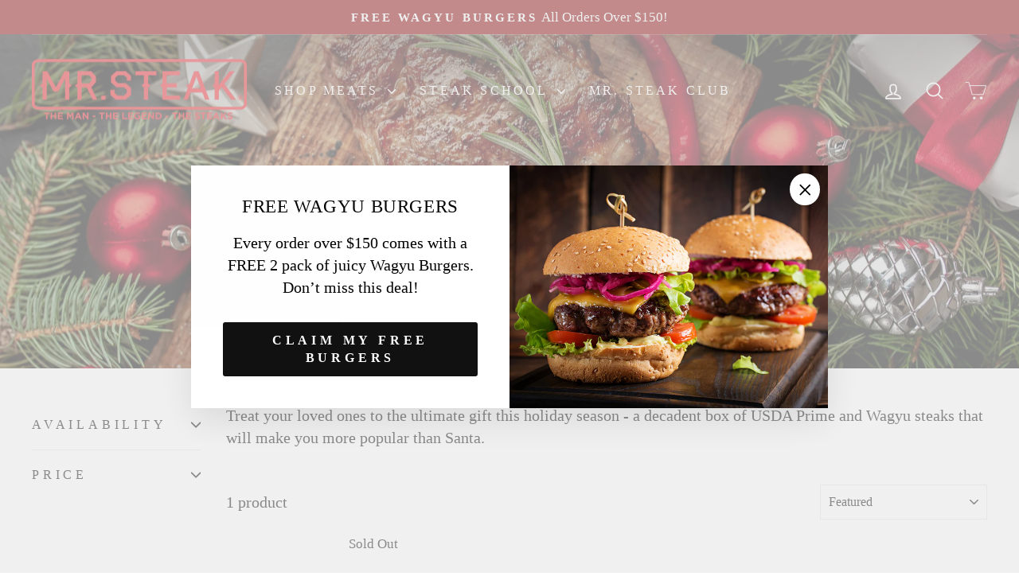

--- FILE ---
content_type: text/html; charset=utf-8
request_url: https://mrsteak.com/collections/holiday-boxes
body_size: 25160
content:
<!doctype html>
<html class="no-js" lang="en" dir="ltr">
<head>
  <meta charset="utf-8">
  <meta http-equiv="X-UA-Compatible" content="IE=edge,chrome=1">
  <meta name="viewport" content="width=device-width,initial-scale=1">
  <meta name="theme-color" content="#111111"><meta name="description" content="Treat your loved ones to the ultimate gift this holiday season - a decadent box of USDA Prime and Wagyu steaks that will make you more popular than Santa."><script type="text/javascript"> const observer = new MutationObserver(e => { e.forEach(({ addedNodes: e }) => { e.forEach(e => { 1 === e.nodeType && "SCRIPT" === e.tagName && (e.innerHTML.includes("asyncLoad") && (e.innerHTML = e.innerHTML.replace("if(window.attachEvent)", "document.addEventListener('asyncLazyLoad',function(event){asyncLoad();});if(window.attachEvent)").replaceAll(", asyncLoad", ", function(){}")), e.innerHTML.includes("PreviewBarInjector") && (e.innerHTML = e.innerHTML.replace("DOMContentLoaded", "asyncLazyLoad")), (e.className == 'analytics') && (e.type = 'text/lazyload'),(e.src.includes("assets/storefront/features")||e.src.includes("assets/shopify_pay")||e.src.includes("connect.facebook.net"))&&(e.setAttribute("data-src", e.src), e.removeAttribute("src")))})})});observer.observe(document.documentElement,{childList:!0,subtree:!0})</script><script src="//cdn.shopify.com/s/files/1/0603/7530/2276/t/1/assets/section.header.js" type="text/javascript"></script>

  <meta property="og:site_name" content="Mr. Steak">
  <meta property="og:url" content="https://mrsteak.com/collections/holiday-boxes">
  <meta property="og:title" content="Holiday Boxes">
  <meta property="og:type" content="website">
  <meta property="og:description" content="Treat your loved ones to the ultimate gift this holiday season - a decadent box of USDA Prime and Wagyu steaks that will make you more popular than Santa."><meta property="og:image" content="http://mrsteak.com/cdn/shop/collections/shutterstock_1562147053.jpg?v=1637615195">
    <meta property="og:image:secure_url" content="https://mrsteak.com/cdn/shop/collections/shutterstock_1562147053.jpg?v=1637615195">
    <meta property="og:image:width" content="4018">
    <meta property="og:image:height" content="2737"><meta name="twitter:site" content="@">
  <meta name="twitter:card" content="summary_large_image">
  <meta name="twitter:title" content="Holiday Boxes">
  <meta name="twitter:description" content="Treat your loved ones to the ultimate gift this holiday season - a decadent box of USDA Prime and Wagyu steaks that will make you more popular than Santa.">
<link rel="canonical" href="https://mrsteak.com/collections/holiday-boxes">
  <link rel="preconnect" href="https://cdn.shopify.com" crossorigin>
  <link rel="preconnect" href="https://fonts.shopifycdn.com" crossorigin>
  <link rel="dns-prefetch" href="https://productreviews.shopifycdn.com">
  <link rel="dns-prefetch" href="https://ajax.googleapis.com">
  <link rel="dns-prefetch" href="https://maps.googleapis.com">
  <link rel="dns-prefetch" href="https://maps.gstatic.com"><link rel="shortcut icon" href="//mrsteak.com/cdn/shop/files/Mr.steak_786523ef-e2d5-4f35-80bf-a2e7a31ee1ad_32x32.png?v=1621945963" type="image/png" /><title>Holiday Boxes
&ndash; Mr. Steak
</title>
<style data-shopify>
  

  
  
  
</style><link href="//mrsteak.com/cdn/shop/t/58/assets/theme.css?v=157944599770035168151758154263" rel="stylesheet" type="text/css" media="all" />
<style data-shopify>:root {
    --typeHeaderPrimary: "New York";
    --typeHeaderFallback: Iowan Old Style, Apple Garamond, Baskerville, Times New Roman, Droid Serif, Times, Source Serif Pro, serif, Apple Color Emoji, Segoe UI Emoji, Segoe UI Symbol;
    --typeHeaderSize: 36px;
    --typeHeaderWeight: 400;
    --typeHeaderLineHeight: 1;
    --typeHeaderSpacing: 0.025em;

    --typeBasePrimary:"New York";
    --typeBaseFallback:Iowan Old Style, Apple Garamond, Baskerville, Times New Roman, Droid Serif, Times, Source Serif Pro, serif, Apple Color Emoji, Segoe UI Emoji, Segoe UI Symbol;
    --typeBaseSize: 20px;
    --typeBaseWeight: 400;
    --typeBaseSpacing: 0.0em;
    --typeBaseLineHeight: 1.4;
    --typeBaselineHeightMinus01: 1.3;

    --typeCollectionTitle: 20px;

    --iconWeight: 4px;
    --iconLinecaps: round;

    
        --buttonRadius: 3px;
    

    --colorGridOverlayOpacity: 0.1;
    }

    .placeholder-content {
    background-image: linear-gradient(100deg, #ffffff 40%, #f7f7f7 63%, #ffffff 79%);
    }</style><script>
    document.documentElement.className = document.documentElement.className.replace('no-js', 'js');

    window.theme = window.theme || {};
    theme.routes = {
      home: "/",
      cart: "/cart.js",
      cartPage: "/cart",
      cartAdd: "/cart/add.js",
      cartChange: "/cart/change.js",
      search: "/search",
      predictiveSearch: "/search/suggest"
    };
    theme.strings = {
      soldOut: "Sold Out",
      unavailable: "Unavailable",
      inStockLabel: "In stock, ready to ship",
      oneStockLabel: "Low stock - [count] item left",
      otherStockLabel: "Low stock - [count] items left",
      willNotShipUntil: "Ready to ship [date]",
      willBeInStockAfter: "Back in stock [date]",
      waitingForStock: "Inventory on the way",
      savePrice: "Save [saved_amount]",
      cartEmpty: "Your cart is currently empty.",
      cartTermsConfirmation: "You must agree with the terms and conditions of sales to check out",
      searchCollections: "Collections",
      searchPages: "Pages",
      searchArticles: "Articles",
      productFrom: "from ",
      maxQuantity: "You can only have [quantity] of [title] in your cart."
    };
    theme.settings = {
      cartType: "drawer",
      isCustomerTemplate: false,
      moneyFormat: "${{amount}}",
      saveType: "dollar",
      productImageSize: "square",
      productImageCover: true,
      predictiveSearch: true,
      predictiveSearchType: null,
      predictiveSearchVendor: false,
      predictiveSearchPrice: false,
      quickView: true,
      themeName: 'Impulse',
      themeVersion: "7.3.4"
    };
  </script>

  <script>window.performance && window.performance.mark && window.performance.mark('shopify.content_for_header.start');</script><meta name="google-site-verification" content="Bgk9qjunnISfiXIIoFs_0y9CPYnDTkk6a3yLCFZlh4M">
<meta id="shopify-digital-wallet" name="shopify-digital-wallet" content="/53154971835/digital_wallets/dialog">
<meta name="shopify-checkout-api-token" content="6b3ffc37e1cadc11f38d5da9d387de92">
<meta id="in-context-paypal-metadata" data-shop-id="53154971835" data-venmo-supported="false" data-environment="production" data-locale="en_US" data-paypal-v4="true" data-currency="USD">
<link rel="alternate" type="application/atom+xml" title="Feed" href="/collections/holiday-boxes.atom" />
<link rel="alternate" type="application/json+oembed" href="https://mrsteak.com/collections/holiday-boxes.oembed">
<script async="async" src="/checkouts/internal/preloads.js?locale=en-US"></script>
<link rel="preconnect" href="https://shop.app" crossorigin="anonymous">
<script async="async" src="https://shop.app/checkouts/internal/preloads.js?locale=en-US&shop_id=53154971835" crossorigin="anonymous"></script>
<script id="apple-pay-shop-capabilities" type="application/json">{"shopId":53154971835,"countryCode":"US","currencyCode":"USD","merchantCapabilities":["supports3DS"],"merchantId":"gid:\/\/shopify\/Shop\/53154971835","merchantName":"Mr. Steak","requiredBillingContactFields":["postalAddress","email","phone"],"requiredShippingContactFields":["postalAddress","email","phone"],"shippingType":"shipping","supportedNetworks":["visa","masterCard","amex","discover","elo","jcb"],"total":{"type":"pending","label":"Mr. Steak","amount":"1.00"},"shopifyPaymentsEnabled":true,"supportsSubscriptions":true}</script>
<script id="shopify-features" type="application/json">{"accessToken":"6b3ffc37e1cadc11f38d5da9d387de92","betas":["rich-media-storefront-analytics"],"domain":"mrsteak.com","predictiveSearch":true,"shopId":53154971835,"locale":"en"}</script>
<script>var Shopify = Shopify || {};
Shopify.shop = "mr-steak-online-butcher.myshopify.com";
Shopify.locale = "en";
Shopify.currency = {"active":"USD","rate":"1.0"};
Shopify.country = "US";
Shopify.theme = {"name":"Kyle Home Page redesign 09\/26 Launch","id":140354486459,"schema_name":"Impulse","schema_version":"7.3.4","theme_store_id":857,"role":"main"};
Shopify.theme.handle = "null";
Shopify.theme.style = {"id":null,"handle":null};
Shopify.cdnHost = "mrsteak.com/cdn";
Shopify.routes = Shopify.routes || {};
Shopify.routes.root = "/";</script>
<script type="module">!function(o){(o.Shopify=o.Shopify||{}).modules=!0}(window);</script>
<script>!function(o){function n(){var o=[];function n(){o.push(Array.prototype.slice.apply(arguments))}return n.q=o,n}var t=o.Shopify=o.Shopify||{};t.loadFeatures=n(),t.autoloadFeatures=n()}(window);</script>
<script>
  window.ShopifyPay = window.ShopifyPay || {};
  window.ShopifyPay.apiHost = "shop.app\/pay";
  window.ShopifyPay.redirectState = null;
</script>
<script id="shop-js-analytics" type="application/json">{"pageType":"collection"}</script>
<script defer="defer" async type="module" src="//mrsteak.com/cdn/shopifycloud/shop-js/modules/v2/client.init-shop-cart-sync_IZsNAliE.en.esm.js"></script>
<script defer="defer" async type="module" src="//mrsteak.com/cdn/shopifycloud/shop-js/modules/v2/chunk.common_0OUaOowp.esm.js"></script>
<script type="module">
  await import("//mrsteak.com/cdn/shopifycloud/shop-js/modules/v2/client.init-shop-cart-sync_IZsNAliE.en.esm.js");
await import("//mrsteak.com/cdn/shopifycloud/shop-js/modules/v2/chunk.common_0OUaOowp.esm.js");

  window.Shopify.SignInWithShop?.initShopCartSync?.({"fedCMEnabled":true,"windoidEnabled":true});

</script>
<script>
  window.Shopify = window.Shopify || {};
  if (!window.Shopify.featureAssets) window.Shopify.featureAssets = {};
  window.Shopify.featureAssets['shop-js'] = {"shop-cart-sync":["modules/v2/client.shop-cart-sync_DLOhI_0X.en.esm.js","modules/v2/chunk.common_0OUaOowp.esm.js"],"init-fed-cm":["modules/v2/client.init-fed-cm_C6YtU0w6.en.esm.js","modules/v2/chunk.common_0OUaOowp.esm.js"],"shop-button":["modules/v2/client.shop-button_BCMx7GTG.en.esm.js","modules/v2/chunk.common_0OUaOowp.esm.js"],"shop-cash-offers":["modules/v2/client.shop-cash-offers_BT26qb5j.en.esm.js","modules/v2/chunk.common_0OUaOowp.esm.js","modules/v2/chunk.modal_CGo_dVj3.esm.js"],"init-windoid":["modules/v2/client.init-windoid_B9PkRMql.en.esm.js","modules/v2/chunk.common_0OUaOowp.esm.js"],"init-shop-email-lookup-coordinator":["modules/v2/client.init-shop-email-lookup-coordinator_DZkqjsbU.en.esm.js","modules/v2/chunk.common_0OUaOowp.esm.js"],"shop-toast-manager":["modules/v2/client.shop-toast-manager_Di2EnuM7.en.esm.js","modules/v2/chunk.common_0OUaOowp.esm.js"],"shop-login-button":["modules/v2/client.shop-login-button_BtqW_SIO.en.esm.js","modules/v2/chunk.common_0OUaOowp.esm.js","modules/v2/chunk.modal_CGo_dVj3.esm.js"],"avatar":["modules/v2/client.avatar_BTnouDA3.en.esm.js"],"pay-button":["modules/v2/client.pay-button_CWa-C9R1.en.esm.js","modules/v2/chunk.common_0OUaOowp.esm.js"],"init-shop-cart-sync":["modules/v2/client.init-shop-cart-sync_IZsNAliE.en.esm.js","modules/v2/chunk.common_0OUaOowp.esm.js"],"init-customer-accounts":["modules/v2/client.init-customer-accounts_DenGwJTU.en.esm.js","modules/v2/client.shop-login-button_BtqW_SIO.en.esm.js","modules/v2/chunk.common_0OUaOowp.esm.js","modules/v2/chunk.modal_CGo_dVj3.esm.js"],"init-shop-for-new-customer-accounts":["modules/v2/client.init-shop-for-new-customer-accounts_JdHXxpS9.en.esm.js","modules/v2/client.shop-login-button_BtqW_SIO.en.esm.js","modules/v2/chunk.common_0OUaOowp.esm.js","modules/v2/chunk.modal_CGo_dVj3.esm.js"],"init-customer-accounts-sign-up":["modules/v2/client.init-customer-accounts-sign-up_D6__K_p8.en.esm.js","modules/v2/client.shop-login-button_BtqW_SIO.en.esm.js","modules/v2/chunk.common_0OUaOowp.esm.js","modules/v2/chunk.modal_CGo_dVj3.esm.js"],"checkout-modal":["modules/v2/client.checkout-modal_C_ZQDY6s.en.esm.js","modules/v2/chunk.common_0OUaOowp.esm.js","modules/v2/chunk.modal_CGo_dVj3.esm.js"],"shop-follow-button":["modules/v2/client.shop-follow-button_XetIsj8l.en.esm.js","modules/v2/chunk.common_0OUaOowp.esm.js","modules/v2/chunk.modal_CGo_dVj3.esm.js"],"lead-capture":["modules/v2/client.lead-capture_DvA72MRN.en.esm.js","modules/v2/chunk.common_0OUaOowp.esm.js","modules/v2/chunk.modal_CGo_dVj3.esm.js"],"shop-login":["modules/v2/client.shop-login_ClXNxyh6.en.esm.js","modules/v2/chunk.common_0OUaOowp.esm.js","modules/v2/chunk.modal_CGo_dVj3.esm.js"],"payment-terms":["modules/v2/client.payment-terms_CNlwjfZz.en.esm.js","modules/v2/chunk.common_0OUaOowp.esm.js","modules/v2/chunk.modal_CGo_dVj3.esm.js"]};
</script>
<script>(function() {
  var isLoaded = false;
  function asyncLoad() {
    if (isLoaded) return;
    isLoaded = true;
    var urls = ["https:\/\/static.rechargecdn.com\/assets\/js\/widget.min.js?shop=mr-steak-online-butcher.myshopify.com","https:\/\/cdn.fera.ai\/js\/fera.placeholder.js?shop=mr-steak-online-butcher.myshopify.com","https:\/\/shopify-widget.route.com\/shopify.widget.js?shop=mr-steak-online-butcher.myshopify.com","https:\/\/d1639lhkj5l89m.cloudfront.net\/js\/storefront\/uppromote.js?shop=mr-steak-online-butcher.myshopify.com","https:\/\/omnisnippet1.com\/platforms\/shopify.js?source=scriptTag\u0026v=2025-05-15T12\u0026shop=mr-steak-online-butcher.myshopify.com"];
    for (var i = 0; i < urls.length; i++) {
      var s = document.createElement('script');
      s.type = 'text/javascript';
      s.async = true;
      s.src = urls[i];
      var x = document.getElementsByTagName('script')[0];
      x.parentNode.insertBefore(s, x);
    }
  };
  if(window.attachEvent) {
    window.attachEvent('onload', asyncLoad);
  } else {
    window.addEventListener('load', asyncLoad, false);
  }
})();</script>
<script id="__st">var __st={"a":53154971835,"offset":-25200,"reqid":"e5a10dea-0e3a-4b58-931d-62fb4c66af36-1768547163","pageurl":"mrsteak.com\/collections\/holiday-boxes","u":"6386b33df5ee","p":"collection","rtyp":"collection","rid":281690669243};</script>
<script>window.ShopifyPaypalV4VisibilityTracking = true;</script>
<script id="captcha-bootstrap">!function(){'use strict';const t='contact',e='account',n='new_comment',o=[[t,t],['blogs',n],['comments',n],[t,'customer']],c=[[e,'customer_login'],[e,'guest_login'],[e,'recover_customer_password'],[e,'create_customer']],r=t=>t.map((([t,e])=>`form[action*='/${t}']:not([data-nocaptcha='true']) input[name='form_type'][value='${e}']`)).join(','),a=t=>()=>t?[...document.querySelectorAll(t)].map((t=>t.form)):[];function s(){const t=[...o],e=r(t);return a(e)}const i='password',u='form_key',d=['recaptcha-v3-token','g-recaptcha-response','h-captcha-response',i],f=()=>{try{return window.sessionStorage}catch{return}},m='__shopify_v',_=t=>t.elements[u];function p(t,e,n=!1){try{const o=window.sessionStorage,c=JSON.parse(o.getItem(e)),{data:r}=function(t){const{data:e,action:n}=t;return t[m]||n?{data:e,action:n}:{data:t,action:n}}(c);for(const[e,n]of Object.entries(r))t.elements[e]&&(t.elements[e].value=n);n&&o.removeItem(e)}catch(o){console.error('form repopulation failed',{error:o})}}const l='form_type',E='cptcha';function T(t){t.dataset[E]=!0}const w=window,h=w.document,L='Shopify',v='ce_forms',y='captcha';let A=!1;((t,e)=>{const n=(g='f06e6c50-85a8-45c8-87d0-21a2b65856fe',I='https://cdn.shopify.com/shopifycloud/storefront-forms-hcaptcha/ce_storefront_forms_captcha_hcaptcha.v1.5.2.iife.js',D={infoText:'Protected by hCaptcha',privacyText:'Privacy',termsText:'Terms'},(t,e,n)=>{const o=w[L][v],c=o.bindForm;if(c)return c(t,g,e,D).then(n);var r;o.q.push([[t,g,e,D],n]),r=I,A||(h.body.append(Object.assign(h.createElement('script'),{id:'captcha-provider',async:!0,src:r})),A=!0)});var g,I,D;w[L]=w[L]||{},w[L][v]=w[L][v]||{},w[L][v].q=[],w[L][y]=w[L][y]||{},w[L][y].protect=function(t,e){n(t,void 0,e),T(t)},Object.freeze(w[L][y]),function(t,e,n,w,h,L){const[v,y,A,g]=function(t,e,n){const i=e?o:[],u=t?c:[],d=[...i,...u],f=r(d),m=r(i),_=r(d.filter((([t,e])=>n.includes(e))));return[a(f),a(m),a(_),s()]}(w,h,L),I=t=>{const e=t.target;return e instanceof HTMLFormElement?e:e&&e.form},D=t=>v().includes(t);t.addEventListener('submit',(t=>{const e=I(t);if(!e)return;const n=D(e)&&!e.dataset.hcaptchaBound&&!e.dataset.recaptchaBound,o=_(e),c=g().includes(e)&&(!o||!o.value);(n||c)&&t.preventDefault(),c&&!n&&(function(t){try{if(!f())return;!function(t){const e=f();if(!e)return;const n=_(t);if(!n)return;const o=n.value;o&&e.removeItem(o)}(t);const e=Array.from(Array(32),(()=>Math.random().toString(36)[2])).join('');!function(t,e){_(t)||t.append(Object.assign(document.createElement('input'),{type:'hidden',name:u})),t.elements[u].value=e}(t,e),function(t,e){const n=f();if(!n)return;const o=[...t.querySelectorAll(`input[type='${i}']`)].map((({name:t})=>t)),c=[...d,...o],r={};for(const[a,s]of new FormData(t).entries())c.includes(a)||(r[a]=s);n.setItem(e,JSON.stringify({[m]:1,action:t.action,data:r}))}(t,e)}catch(e){console.error('failed to persist form',e)}}(e),e.submit())}));const S=(t,e)=>{t&&!t.dataset[E]&&(n(t,e.some((e=>e===t))),T(t))};for(const o of['focusin','change'])t.addEventListener(o,(t=>{const e=I(t);D(e)&&S(e,y())}));const B=e.get('form_key'),M=e.get(l),P=B&&M;t.addEventListener('DOMContentLoaded',(()=>{const t=y();if(P)for(const e of t)e.elements[l].value===M&&p(e,B);[...new Set([...A(),...v().filter((t=>'true'===t.dataset.shopifyCaptcha))])].forEach((e=>S(e,t)))}))}(h,new URLSearchParams(w.location.search),n,t,e,['guest_login'])})(!0,!0)}();</script>
<script integrity="sha256-4kQ18oKyAcykRKYeNunJcIwy7WH5gtpwJnB7kiuLZ1E=" data-source-attribution="shopify.loadfeatures" defer="defer" src="//mrsteak.com/cdn/shopifycloud/storefront/assets/storefront/load_feature-a0a9edcb.js" crossorigin="anonymous"></script>
<script crossorigin="anonymous" defer="defer" src="//mrsteak.com/cdn/shopifycloud/storefront/assets/shopify_pay/storefront-65b4c6d7.js?v=20250812"></script>
<script data-source-attribution="shopify.dynamic_checkout.dynamic.init">var Shopify=Shopify||{};Shopify.PaymentButton=Shopify.PaymentButton||{isStorefrontPortableWallets:!0,init:function(){window.Shopify.PaymentButton.init=function(){};var t=document.createElement("script");t.src="https://mrsteak.com/cdn/shopifycloud/portable-wallets/latest/portable-wallets.en.js",t.type="module",document.head.appendChild(t)}};
</script>
<script data-source-attribution="shopify.dynamic_checkout.buyer_consent">
  function portableWalletsHideBuyerConsent(e){var t=document.getElementById("shopify-buyer-consent"),n=document.getElementById("shopify-subscription-policy-button");t&&n&&(t.classList.add("hidden"),t.setAttribute("aria-hidden","true"),n.removeEventListener("click",e))}function portableWalletsShowBuyerConsent(e){var t=document.getElementById("shopify-buyer-consent"),n=document.getElementById("shopify-subscription-policy-button");t&&n&&(t.classList.remove("hidden"),t.removeAttribute("aria-hidden"),n.addEventListener("click",e))}window.Shopify?.PaymentButton&&(window.Shopify.PaymentButton.hideBuyerConsent=portableWalletsHideBuyerConsent,window.Shopify.PaymentButton.showBuyerConsent=portableWalletsShowBuyerConsent);
</script>
<script data-source-attribution="shopify.dynamic_checkout.cart.bootstrap">document.addEventListener("DOMContentLoaded",(function(){function t(){return document.querySelector("shopify-accelerated-checkout-cart, shopify-accelerated-checkout")}if(t())Shopify.PaymentButton.init();else{new MutationObserver((function(e,n){t()&&(Shopify.PaymentButton.init(),n.disconnect())})).observe(document.body,{childList:!0,subtree:!0})}}));
</script>
<link id="shopify-accelerated-checkout-styles" rel="stylesheet" media="screen" href="https://mrsteak.com/cdn/shopifycloud/portable-wallets/latest/accelerated-checkout-backwards-compat.css" crossorigin="anonymous">
<style id="shopify-accelerated-checkout-cart">
        #shopify-buyer-consent {
  margin-top: 1em;
  display: inline-block;
  width: 100%;
}

#shopify-buyer-consent.hidden {
  display: none;
}

#shopify-subscription-policy-button {
  background: none;
  border: none;
  padding: 0;
  text-decoration: underline;
  font-size: inherit;
  cursor: pointer;
}

#shopify-subscription-policy-button::before {
  box-shadow: none;
}

      </style>

<script>window.performance && window.performance.mark && window.performance.mark('shopify.content_for_header.end');</script>

  <script src="//mrsteak.com/cdn/shop/t/58/assets/vendor-scripts-v11.js" defer="defer"></script><script src="https://ajax.googleapis.com/ajax/libs/jquery/3.6.4/jquery.min.js"></script>
  <script src="//mrsteak.com/cdn/shop/t/58/assets/theme.js?v=94158071362831809931755115198" defer="defer"></script><script src="//cdn.shopify.com/s/files/1/0574/0809/4268/t/1/assets/bootstrap-4.0.3.js" type="text/javascript"></script>
  

<!-- Google tag (gtag.js) -->
<script async src="https://www.googletagmanager.com/gtag/js?id=AW-11263079097"></script>
<script>
  window.dataLayer = window.dataLayer || [];
  function gtag(){dataLayer.push(arguments);}
  gtag('js', new Date());

  gtag('config', 'AW-11263079097');
</script>

  <!-- Google Tag Manager -->
<script>(function(w,d,s,l,i){w[l]=w[l]||[];w[l].push({'gtm.start':
new Date().getTime(),event:'gtm.js'});var f=d.getElementsByTagName(s)[0],
j=d.createElement(s),dl=l!='dataLayer'?'&l='+l:'';j.async=true;j.src=
'https://www.googletagmanager.com/gtm.js?id='+i+dl;f.parentNode.insertBefore(j,f);
})(window,document,'script','dataLayer','GTM-5WCG57CQ');</script>
<!-- End Google Tag Manager -->
<meta name="google-site-verification" content="wWkWTyqGcMO48P_gH-3NiUZRZJzhdBiee2_keRtDMyY" />
<link href="https://monorail-edge.shopifysvc.com" rel="dns-prefetch">
<script>(function(){if ("sendBeacon" in navigator && "performance" in window) {try {var session_token_from_headers = performance.getEntriesByType('navigation')[0].serverTiming.find(x => x.name == '_s').description;} catch {var session_token_from_headers = undefined;}var session_cookie_matches = document.cookie.match(/_shopify_s=([^;]*)/);var session_token_from_cookie = session_cookie_matches && session_cookie_matches.length === 2 ? session_cookie_matches[1] : "";var session_token = session_token_from_headers || session_token_from_cookie || "";function handle_abandonment_event(e) {var entries = performance.getEntries().filter(function(entry) {return /monorail-edge.shopifysvc.com/.test(entry.name);});if (!window.abandonment_tracked && entries.length === 0) {window.abandonment_tracked = true;var currentMs = Date.now();var navigation_start = performance.timing.navigationStart;var payload = {shop_id: 53154971835,url: window.location.href,navigation_start,duration: currentMs - navigation_start,session_token,page_type: "collection"};window.navigator.sendBeacon("https://monorail-edge.shopifysvc.com/v1/produce", JSON.stringify({schema_id: "online_store_buyer_site_abandonment/1.1",payload: payload,metadata: {event_created_at_ms: currentMs,event_sent_at_ms: currentMs}}));}}window.addEventListener('pagehide', handle_abandonment_event);}}());</script>
<script id="web-pixels-manager-setup">(function e(e,d,r,n,o){if(void 0===o&&(o={}),!Boolean(null===(a=null===(i=window.Shopify)||void 0===i?void 0:i.analytics)||void 0===a?void 0:a.replayQueue)){var i,a;window.Shopify=window.Shopify||{};var t=window.Shopify;t.analytics=t.analytics||{};var s=t.analytics;s.replayQueue=[],s.publish=function(e,d,r){return s.replayQueue.push([e,d,r]),!0};try{self.performance.mark("wpm:start")}catch(e){}var l=function(){var e={modern:/Edge?\/(1{2}[4-9]|1[2-9]\d|[2-9]\d{2}|\d{4,})\.\d+(\.\d+|)|Firefox\/(1{2}[4-9]|1[2-9]\d|[2-9]\d{2}|\d{4,})\.\d+(\.\d+|)|Chrom(ium|e)\/(9{2}|\d{3,})\.\d+(\.\d+|)|(Maci|X1{2}).+ Version\/(15\.\d+|(1[6-9]|[2-9]\d|\d{3,})\.\d+)([,.]\d+|)( \(\w+\)|)( Mobile\/\w+|) Safari\/|Chrome.+OPR\/(9{2}|\d{3,})\.\d+\.\d+|(CPU[ +]OS|iPhone[ +]OS|CPU[ +]iPhone|CPU IPhone OS|CPU iPad OS)[ +]+(15[._]\d+|(1[6-9]|[2-9]\d|\d{3,})[._]\d+)([._]\d+|)|Android:?[ /-](13[3-9]|1[4-9]\d|[2-9]\d{2}|\d{4,})(\.\d+|)(\.\d+|)|Android.+Firefox\/(13[5-9]|1[4-9]\d|[2-9]\d{2}|\d{4,})\.\d+(\.\d+|)|Android.+Chrom(ium|e)\/(13[3-9]|1[4-9]\d|[2-9]\d{2}|\d{4,})\.\d+(\.\d+|)|SamsungBrowser\/([2-9]\d|\d{3,})\.\d+/,legacy:/Edge?\/(1[6-9]|[2-9]\d|\d{3,})\.\d+(\.\d+|)|Firefox\/(5[4-9]|[6-9]\d|\d{3,})\.\d+(\.\d+|)|Chrom(ium|e)\/(5[1-9]|[6-9]\d|\d{3,})\.\d+(\.\d+|)([\d.]+$|.*Safari\/(?![\d.]+ Edge\/[\d.]+$))|(Maci|X1{2}).+ Version\/(10\.\d+|(1[1-9]|[2-9]\d|\d{3,})\.\d+)([,.]\d+|)( \(\w+\)|)( Mobile\/\w+|) Safari\/|Chrome.+OPR\/(3[89]|[4-9]\d|\d{3,})\.\d+\.\d+|(CPU[ +]OS|iPhone[ +]OS|CPU[ +]iPhone|CPU IPhone OS|CPU iPad OS)[ +]+(10[._]\d+|(1[1-9]|[2-9]\d|\d{3,})[._]\d+)([._]\d+|)|Android:?[ /-](13[3-9]|1[4-9]\d|[2-9]\d{2}|\d{4,})(\.\d+|)(\.\d+|)|Mobile Safari.+OPR\/([89]\d|\d{3,})\.\d+\.\d+|Android.+Firefox\/(13[5-9]|1[4-9]\d|[2-9]\d{2}|\d{4,})\.\d+(\.\d+|)|Android.+Chrom(ium|e)\/(13[3-9]|1[4-9]\d|[2-9]\d{2}|\d{4,})\.\d+(\.\d+|)|Android.+(UC? ?Browser|UCWEB|U3)[ /]?(15\.([5-9]|\d{2,})|(1[6-9]|[2-9]\d|\d{3,})\.\d+)\.\d+|SamsungBrowser\/(5\.\d+|([6-9]|\d{2,})\.\d+)|Android.+MQ{2}Browser\/(14(\.(9|\d{2,})|)|(1[5-9]|[2-9]\d|\d{3,})(\.\d+|))(\.\d+|)|K[Aa][Ii]OS\/(3\.\d+|([4-9]|\d{2,})\.\d+)(\.\d+|)/},d=e.modern,r=e.legacy,n=navigator.userAgent;return n.match(d)?"modern":n.match(r)?"legacy":"unknown"}(),u="modern"===l?"modern":"legacy",c=(null!=n?n:{modern:"",legacy:""})[u],f=function(e){return[e.baseUrl,"/wpm","/b",e.hashVersion,"modern"===e.buildTarget?"m":"l",".js"].join("")}({baseUrl:d,hashVersion:r,buildTarget:u}),m=function(e){var d=e.version,r=e.bundleTarget,n=e.surface,o=e.pageUrl,i=e.monorailEndpoint;return{emit:function(e){var a=e.status,t=e.errorMsg,s=(new Date).getTime(),l=JSON.stringify({metadata:{event_sent_at_ms:s},events:[{schema_id:"web_pixels_manager_load/3.1",payload:{version:d,bundle_target:r,page_url:o,status:a,surface:n,error_msg:t},metadata:{event_created_at_ms:s}}]});if(!i)return console&&console.warn&&console.warn("[Web Pixels Manager] No Monorail endpoint provided, skipping logging."),!1;try{return self.navigator.sendBeacon.bind(self.navigator)(i,l)}catch(e){}var u=new XMLHttpRequest;try{return u.open("POST",i,!0),u.setRequestHeader("Content-Type","text/plain"),u.send(l),!0}catch(e){return console&&console.warn&&console.warn("[Web Pixels Manager] Got an unhandled error while logging to Monorail."),!1}}}}({version:r,bundleTarget:l,surface:e.surface,pageUrl:self.location.href,monorailEndpoint:e.monorailEndpoint});try{o.browserTarget=l,function(e){var d=e.src,r=e.async,n=void 0===r||r,o=e.onload,i=e.onerror,a=e.sri,t=e.scriptDataAttributes,s=void 0===t?{}:t,l=document.createElement("script"),u=document.querySelector("head"),c=document.querySelector("body");if(l.async=n,l.src=d,a&&(l.integrity=a,l.crossOrigin="anonymous"),s)for(var f in s)if(Object.prototype.hasOwnProperty.call(s,f))try{l.dataset[f]=s[f]}catch(e){}if(o&&l.addEventListener("load",o),i&&l.addEventListener("error",i),u)u.appendChild(l);else{if(!c)throw new Error("Did not find a head or body element to append the script");c.appendChild(l)}}({src:f,async:!0,onload:function(){if(!function(){var e,d;return Boolean(null===(d=null===(e=window.Shopify)||void 0===e?void 0:e.analytics)||void 0===d?void 0:d.initialized)}()){var d=window.webPixelsManager.init(e)||void 0;if(d){var r=window.Shopify.analytics;r.replayQueue.forEach((function(e){var r=e[0],n=e[1],o=e[2];d.publishCustomEvent(r,n,o)})),r.replayQueue=[],r.publish=d.publishCustomEvent,r.visitor=d.visitor,r.initialized=!0}}},onerror:function(){return m.emit({status:"failed",errorMsg:"".concat(f," has failed to load")})},sri:function(e){var d=/^sha384-[A-Za-z0-9+/=]+$/;return"string"==typeof e&&d.test(e)}(c)?c:"",scriptDataAttributes:o}),m.emit({status:"loading"})}catch(e){m.emit({status:"failed",errorMsg:(null==e?void 0:e.message)||"Unknown error"})}}})({shopId: 53154971835,storefrontBaseUrl: "https://mrsteak.com",extensionsBaseUrl: "https://extensions.shopifycdn.com/cdn/shopifycloud/web-pixels-manager",monorailEndpoint: "https://monorail-edge.shopifysvc.com/unstable/produce_batch",surface: "storefront-renderer",enabledBetaFlags: ["2dca8a86"],webPixelsConfigList: [{"id":"344850619","configuration":"{\"config\":\"{\\\"google_tag_ids\\\":[\\\"G-165ZC0F7FJ\\\",\\\"GT-TQL3TXG\\\"],\\\"target_country\\\":\\\"US\\\",\\\"gtag_events\\\":[{\\\"type\\\":\\\"search\\\",\\\"action_label\\\":\\\"G-165ZC0F7FJ\\\"},{\\\"type\\\":\\\"begin_checkout\\\",\\\"action_label\\\":\\\"G-165ZC0F7FJ\\\"},{\\\"type\\\":\\\"view_item\\\",\\\"action_label\\\":[\\\"G-165ZC0F7FJ\\\",\\\"MC-TSKVY1ZLM3\\\"]},{\\\"type\\\":\\\"purchase\\\",\\\"action_label\\\":[\\\"G-165ZC0F7FJ\\\",\\\"MC-TSKVY1ZLM3\\\"]},{\\\"type\\\":\\\"page_view\\\",\\\"action_label\\\":[\\\"G-165ZC0F7FJ\\\",\\\"MC-TSKVY1ZLM3\\\"]},{\\\"type\\\":\\\"add_payment_info\\\",\\\"action_label\\\":\\\"G-165ZC0F7FJ\\\"},{\\\"type\\\":\\\"add_to_cart\\\",\\\"action_label\\\":\\\"G-165ZC0F7FJ\\\"}],\\\"enable_monitoring_mode\\\":false}\"}","eventPayloadVersion":"v1","runtimeContext":"OPEN","scriptVersion":"b2a88bafab3e21179ed38636efcd8a93","type":"APP","apiClientId":1780363,"privacyPurposes":[],"dataSharingAdjustments":{"protectedCustomerApprovalScopes":["read_customer_address","read_customer_email","read_customer_name","read_customer_personal_data","read_customer_phone"]}},{"id":"217874619","configuration":"{\"shopId\":\"160152\",\"env\":\"production\",\"metaData\":\"[]\"}","eventPayloadVersion":"v1","runtimeContext":"STRICT","scriptVersion":"8e11013497942cd9be82d03af35714e6","type":"APP","apiClientId":2773553,"privacyPurposes":[],"dataSharingAdjustments":{"protectedCustomerApprovalScopes":["read_customer_address","read_customer_email","read_customer_name","read_customer_personal_data","read_customer_phone"]}},{"id":"117768379","configuration":"{\"apiURL\":\"https:\/\/api.omnisend.com\",\"appURL\":\"https:\/\/app.omnisend.com\",\"brandID\":\"6042377a8a48f74eb05252e7\",\"trackingURL\":\"https:\/\/wt.omnisendlink.com\"}","eventPayloadVersion":"v1","runtimeContext":"STRICT","scriptVersion":"aa9feb15e63a302383aa48b053211bbb","type":"APP","apiClientId":186001,"privacyPurposes":["ANALYTICS","MARKETING","SALE_OF_DATA"],"dataSharingAdjustments":{"protectedCustomerApprovalScopes":["read_customer_address","read_customer_email","read_customer_name","read_customer_personal_data","read_customer_phone"]}},{"id":"89555131","configuration":"{\"pixel_id\":\"664232834314326\",\"pixel_type\":\"facebook_pixel\",\"metaapp_system_user_token\":\"-\"}","eventPayloadVersion":"v1","runtimeContext":"OPEN","scriptVersion":"ca16bc87fe92b6042fbaa3acc2fbdaa6","type":"APP","apiClientId":2329312,"privacyPurposes":["ANALYTICS","MARKETING","SALE_OF_DATA"],"dataSharingAdjustments":{"protectedCustomerApprovalScopes":["read_customer_address","read_customer_email","read_customer_name","read_customer_personal_data","read_customer_phone"]}},{"id":"85328059","eventPayloadVersion":"v1","runtimeContext":"LAX","scriptVersion":"1","type":"CUSTOM","privacyPurposes":["ANALYTICS"],"name":"Google Analytics tag (migrated)"},{"id":"shopify-app-pixel","configuration":"{}","eventPayloadVersion":"v1","runtimeContext":"STRICT","scriptVersion":"0450","apiClientId":"shopify-pixel","type":"APP","privacyPurposes":["ANALYTICS","MARKETING"]},{"id":"shopify-custom-pixel","eventPayloadVersion":"v1","runtimeContext":"LAX","scriptVersion":"0450","apiClientId":"shopify-pixel","type":"CUSTOM","privacyPurposes":["ANALYTICS","MARKETING"]}],isMerchantRequest: false,initData: {"shop":{"name":"Mr. Steak","paymentSettings":{"currencyCode":"USD"},"myshopifyDomain":"mr-steak-online-butcher.myshopify.com","countryCode":"US","storefrontUrl":"https:\/\/mrsteak.com"},"customer":null,"cart":null,"checkout":null,"productVariants":[],"purchasingCompany":null},},"https://mrsteak.com/cdn","fcfee988w5aeb613cpc8e4bc33m6693e112",{"modern":"","legacy":""},{"shopId":"53154971835","storefrontBaseUrl":"https:\/\/mrsteak.com","extensionBaseUrl":"https:\/\/extensions.shopifycdn.com\/cdn\/shopifycloud\/web-pixels-manager","surface":"storefront-renderer","enabledBetaFlags":"[\"2dca8a86\"]","isMerchantRequest":"false","hashVersion":"fcfee988w5aeb613cpc8e4bc33m6693e112","publish":"custom","events":"[[\"page_viewed\",{}],[\"collection_viewed\",{\"collection\":{\"id\":\"281690669243\",\"title\":\"Holiday Boxes\",\"productVariants\":[{\"price\":{\"amount\":399.95,\"currencyCode\":\"USD\"},\"product\":{\"title\":\"Wagyu Wonderland Box\",\"vendor\":\"Mr. Steak\",\"id\":\"7208992374971\",\"untranslatedTitle\":\"Wagyu Wonderland Box\",\"url\":\"\/products\/waygu-wonderland-box\",\"type\":\"\"},\"id\":\"42028038160571\",\"image\":{\"src\":\"\/\/mrsteak.com\/cdn\/shop\/files\/JapaneseSteakWagyu.jpg?v=1715618936\"},\"sku\":\"BOX-WAGWON-00-66-00-SWKC\",\"title\":\"Default Title\",\"untranslatedTitle\":\"Default Title\"}]}}]]"});</script><script>
  window.ShopifyAnalytics = window.ShopifyAnalytics || {};
  window.ShopifyAnalytics.meta = window.ShopifyAnalytics.meta || {};
  window.ShopifyAnalytics.meta.currency = 'USD';
  var meta = {"products":[{"id":7208992374971,"gid":"gid:\/\/shopify\/Product\/7208992374971","vendor":"Mr. Steak","type":"","handle":"waygu-wonderland-box","variants":[{"id":42028038160571,"price":39995,"name":"Wagyu Wonderland Box","public_title":null,"sku":"BOX-WAGWON-00-66-00-SWKC"}],"remote":false}],"page":{"pageType":"collection","resourceType":"collection","resourceId":281690669243,"requestId":"e5a10dea-0e3a-4b58-931d-62fb4c66af36-1768547163"}};
  for (var attr in meta) {
    window.ShopifyAnalytics.meta[attr] = meta[attr];
  }
</script>
<script class="analytics">
  (function () {
    var customDocumentWrite = function(content) {
      var jquery = null;

      if (window.jQuery) {
        jquery = window.jQuery;
      } else if (window.Checkout && window.Checkout.$) {
        jquery = window.Checkout.$;
      }

      if (jquery) {
        jquery('body').append(content);
      }
    };

    var hasLoggedConversion = function(token) {
      if (token) {
        return document.cookie.indexOf('loggedConversion=' + token) !== -1;
      }
      return false;
    }

    var setCookieIfConversion = function(token) {
      if (token) {
        var twoMonthsFromNow = new Date(Date.now());
        twoMonthsFromNow.setMonth(twoMonthsFromNow.getMonth() + 2);

        document.cookie = 'loggedConversion=' + token + '; expires=' + twoMonthsFromNow;
      }
    }

    var trekkie = window.ShopifyAnalytics.lib = window.trekkie = window.trekkie || [];
    if (trekkie.integrations) {
      return;
    }
    trekkie.methods = [
      'identify',
      'page',
      'ready',
      'track',
      'trackForm',
      'trackLink'
    ];
    trekkie.factory = function(method) {
      return function() {
        var args = Array.prototype.slice.call(arguments);
        args.unshift(method);
        trekkie.push(args);
        return trekkie;
      };
    };
    for (var i = 0; i < trekkie.methods.length; i++) {
      var key = trekkie.methods[i];
      trekkie[key] = trekkie.factory(key);
    }
    trekkie.load = function(config) {
      trekkie.config = config || {};
      trekkie.config.initialDocumentCookie = document.cookie;
      var first = document.getElementsByTagName('script')[0];
      var script = document.createElement('script');
      script.type = 'text/javascript';
      script.onerror = function(e) {
        var scriptFallback = document.createElement('script');
        scriptFallback.type = 'text/javascript';
        scriptFallback.onerror = function(error) {
                var Monorail = {
      produce: function produce(monorailDomain, schemaId, payload) {
        var currentMs = new Date().getTime();
        var event = {
          schema_id: schemaId,
          payload: payload,
          metadata: {
            event_created_at_ms: currentMs,
            event_sent_at_ms: currentMs
          }
        };
        return Monorail.sendRequest("https://" + monorailDomain + "/v1/produce", JSON.stringify(event));
      },
      sendRequest: function sendRequest(endpointUrl, payload) {
        // Try the sendBeacon API
        if (window && window.navigator && typeof window.navigator.sendBeacon === 'function' && typeof window.Blob === 'function' && !Monorail.isIos12()) {
          var blobData = new window.Blob([payload], {
            type: 'text/plain'
          });

          if (window.navigator.sendBeacon(endpointUrl, blobData)) {
            return true;
          } // sendBeacon was not successful

        } // XHR beacon

        var xhr = new XMLHttpRequest();

        try {
          xhr.open('POST', endpointUrl);
          xhr.setRequestHeader('Content-Type', 'text/plain');
          xhr.send(payload);
        } catch (e) {
          console.log(e);
        }

        return false;
      },
      isIos12: function isIos12() {
        return window.navigator.userAgent.lastIndexOf('iPhone; CPU iPhone OS 12_') !== -1 || window.navigator.userAgent.lastIndexOf('iPad; CPU OS 12_') !== -1;
      }
    };
    Monorail.produce('monorail-edge.shopifysvc.com',
      'trekkie_storefront_load_errors/1.1',
      {shop_id: 53154971835,
      theme_id: 140354486459,
      app_name: "storefront",
      context_url: window.location.href,
      source_url: "//mrsteak.com/cdn/s/trekkie.storefront.cd680fe47e6c39ca5d5df5f0a32d569bc48c0f27.min.js"});

        };
        scriptFallback.async = true;
        scriptFallback.src = '//mrsteak.com/cdn/s/trekkie.storefront.cd680fe47e6c39ca5d5df5f0a32d569bc48c0f27.min.js';
        first.parentNode.insertBefore(scriptFallback, first);
      };
      script.async = true;
      script.src = '//mrsteak.com/cdn/s/trekkie.storefront.cd680fe47e6c39ca5d5df5f0a32d569bc48c0f27.min.js';
      first.parentNode.insertBefore(script, first);
    };
    trekkie.load(
      {"Trekkie":{"appName":"storefront","development":false,"defaultAttributes":{"shopId":53154971835,"isMerchantRequest":null,"themeId":140354486459,"themeCityHash":"2613517467792115107","contentLanguage":"en","currency":"USD","eventMetadataId":"8832bd25-697b-4c15-b536-0bcd0dfafe0f"},"isServerSideCookieWritingEnabled":true,"monorailRegion":"shop_domain","enabledBetaFlags":["65f19447"]},"Session Attribution":{},"S2S":{"facebookCapiEnabled":true,"source":"trekkie-storefront-renderer","apiClientId":580111}}
    );

    var loaded = false;
    trekkie.ready(function() {
      if (loaded) return;
      loaded = true;

      window.ShopifyAnalytics.lib = window.trekkie;

      var originalDocumentWrite = document.write;
      document.write = customDocumentWrite;
      try { window.ShopifyAnalytics.merchantGoogleAnalytics.call(this); } catch(error) {};
      document.write = originalDocumentWrite;

      window.ShopifyAnalytics.lib.page(null,{"pageType":"collection","resourceType":"collection","resourceId":281690669243,"requestId":"e5a10dea-0e3a-4b58-931d-62fb4c66af36-1768547163","shopifyEmitted":true});

      var match = window.location.pathname.match(/checkouts\/(.+)\/(thank_you|post_purchase)/)
      var token = match? match[1]: undefined;
      if (!hasLoggedConversion(token)) {
        setCookieIfConversion(token);
        window.ShopifyAnalytics.lib.track("Viewed Product Category",{"currency":"USD","category":"Collection: holiday-boxes","collectionName":"holiday-boxes","collectionId":281690669243,"nonInteraction":true},undefined,undefined,{"shopifyEmitted":true});
      }
    });


        var eventsListenerScript = document.createElement('script');
        eventsListenerScript.async = true;
        eventsListenerScript.src = "//mrsteak.com/cdn/shopifycloud/storefront/assets/shop_events_listener-3da45d37.js";
        document.getElementsByTagName('head')[0].appendChild(eventsListenerScript);

})();</script>
  <script>
  if (!window.ga || (window.ga && typeof window.ga !== 'function')) {
    window.ga = function ga() {
      (window.ga.q = window.ga.q || []).push(arguments);
      if (window.Shopify && window.Shopify.analytics && typeof window.Shopify.analytics.publish === 'function') {
        window.Shopify.analytics.publish("ga_stub_called", {}, {sendTo: "google_osp_migration"});
      }
      console.error("Shopify's Google Analytics stub called with:", Array.from(arguments), "\nSee https://help.shopify.com/manual/promoting-marketing/pixels/pixel-migration#google for more information.");
    };
    if (window.Shopify && window.Shopify.analytics && typeof window.Shopify.analytics.publish === 'function') {
      window.Shopify.analytics.publish("ga_stub_initialized", {}, {sendTo: "google_osp_migration"});
    }
  }
</script>
<script
  defer
  src="https://mrsteak.com/cdn/shopifycloud/perf-kit/shopify-perf-kit-3.0.4.min.js"
  data-application="storefront-renderer"
  data-shop-id="53154971835"
  data-render-region="gcp-us-central1"
  data-page-type="collection"
  data-theme-instance-id="140354486459"
  data-theme-name="Impulse"
  data-theme-version="7.3.4"
  data-monorail-region="shop_domain"
  data-resource-timing-sampling-rate="10"
  data-shs="true"
  data-shs-beacon="true"
  data-shs-export-with-fetch="true"
  data-shs-logs-sample-rate="1"
  data-shs-beacon-endpoint="https://mrsteak.com/api/collect"
></script>
</head>

<body class="template-collection" data-center-text="true" data-button_style="round-slight" data-type_header_capitalize="true" data-type_headers_align_text="true" data-type_product_capitalize="true" data-swatch_style="round" >

  <a class="in-page-link visually-hidden skip-link" href="#MainContent">Skip to content</a>

  <div id="PageContainer" class="page-container">
    <div class="transition-body"><!-- BEGIN sections: header-group -->
<div id="shopify-section-sections--17617993498811__announcement" class="shopify-section shopify-section-group-header-group"><style></style>
  <div class="announcement-bar">
    <div class="page-width">
      <div class="slideshow-wrapper">
        <button type="button" class="visually-hidden slideshow__pause" data-id="sections--17617993498811__announcement" aria-live="polite">
          <span class="slideshow__pause-stop">
            <svg aria-hidden="true" focusable="false" role="presentation" class="icon icon-pause" viewBox="0 0 10 13"><path d="M0 0h3v13H0zm7 0h3v13H7z" fill-rule="evenodd"/></svg>
            <span class="icon__fallback-text">Pause slideshow</span>
          </span>
          <span class="slideshow__pause-play">
            <svg aria-hidden="true" focusable="false" role="presentation" class="icon icon-play" viewBox="18.24 17.35 24.52 28.3"><path fill="#323232" d="M22.1 19.151v25.5l20.4-13.489-20.4-12.011z"/></svg>
            <span class="icon__fallback-text">Play slideshow</span>
          </span>
        </button>

        <div
          id="AnnouncementSlider"
          class="announcement-slider"
          data-compact="true"
          data-block-count="3"><div
                id="AnnouncementSlide-announcement-1"
                class="announcement-slider__slide"
                data-index="0"
                ><span class="announcement-text">Free Wagyu Burgers</span><span class="announcement-link-text">All Orders Over $150!</span></div><div
                id="AnnouncementSlide-announcement_akCaJQ"
                class="announcement-slider__slide"
                data-index="1"
                ><a class="announcement-link" href="/collections/hand-picked-boxes"><span class="announcement-text">Hand Picked Steak Boxes</span><span class="announcement-link-text">Order Now</span></a></div><div
                id="AnnouncementSlide-announcement-0"
                class="announcement-slider__slide"
                data-index="2"
                ><span class="announcement-text">Free shipping</span><span class="announcement-link-text">On all orders over $325</span></div></div>
      </div>
    </div>
  </div>




</div><div id="shopify-section-sections--17617993498811__header" class="shopify-section shopify-section-group-header-group">

<div id="NavDrawer" class="drawer drawer--right">
  <div class="drawer__contents">
    <div class="drawer__fixed-header">
      <div class="drawer__header appear-animation appear-delay-1">
        <div class="h2 drawer__title"></div>
        <div class="drawer__close">
          <button type="button" class="drawer__close-button js-drawer-close">
            <svg aria-hidden="true" focusable="false" role="presentation" class="icon icon-close" viewBox="0 0 64 64"><title>icon-X</title><path d="m19 17.61 27.12 27.13m0-27.12L19 44.74"/></svg>
            <span class="icon__fallback-text">Close menu</span>
          </button>
        </div>
      </div>
    </div>
    <div class="drawer__scrollable">
      <ul class="mobile-nav" role="navigation" aria-label="Primary"><li class="mobile-nav__item appear-animation appear-delay-2"><div class="mobile-nav__has-sublist"><a href="/collections"
                    class="mobile-nav__link mobile-nav__link--top-level"
                    id="Label-collections1"
                    >
                    Shop meats
                  </a>
                  <div class="mobile-nav__toggle">
                    <button type="button"
                      aria-controls="Linklist-collections1"
                      aria-labelledby="Label-collections1"
                      class="collapsible-trigger collapsible--auto-height"><span class="collapsible-trigger__icon collapsible-trigger__icon--open" role="presentation">
  <svg aria-hidden="true" focusable="false" role="presentation" class="icon icon--wide icon-chevron-down" viewBox="0 0 28 16"><path d="m1.57 1.59 12.76 12.77L27.1 1.59" stroke-width="2" stroke="#000" fill="none"/></svg>
</span>
</button>
                  </div></div><div id="Linklist-collections1"
                class="mobile-nav__sublist collapsible-content collapsible-content--all"
                >
                <div class="collapsible-content__inner">
                  <ul class="mobile-nav__sublist"><li class="mobile-nav__item">
                        <div class="mobile-nav__child-item"><a href="/collections/hand-picked-boxes"
                              class="mobile-nav__link"
                              id="Sublabel-collections-hand-picked-boxes1"
                              >
                              Hand Picked Boxes
                            </a><button type="button"
                              aria-controls="Sublinklist-collections1-collections-hand-picked-boxes1"
                              aria-labelledby="Sublabel-collections-hand-picked-boxes1"
                              class="collapsible-trigger"><span class="collapsible-trigger__icon collapsible-trigger__icon--circle collapsible-trigger__icon--open" role="presentation">
  <svg aria-hidden="true" focusable="false" role="presentation" class="icon icon--wide icon-chevron-down" viewBox="0 0 28 16"><path d="m1.57 1.59 12.76 12.77L27.1 1.59" stroke-width="2" stroke="#000" fill="none"/></svg>
</span>
</button></div><div
                            id="Sublinklist-collections1-collections-hand-picked-boxes1"
                            aria-labelledby="Sublabel-collections-hand-picked-boxes1"
                            class="mobile-nav__sublist collapsible-content collapsible-content--all"
                            >
                            <div class="collapsible-content__inner">
                              <ul class="mobile-nav__grandchildlist"><li class="mobile-nav__item">
                                    <a href="/products/burger-bash-box" class="mobile-nav__link">
                                      Burger Bash Box
                                    </a>
                                  </li><li class="mobile-nav__item">
                                    <a href="/products/usda-prime-family-favorites-box" class="mobile-nav__link">
                                      Family Favorites Box
                                    </a>
                                  </li><li class="mobile-nav__item">
                                    <a href="/products/usda-prime-grill-masters-box" class="mobile-nav__link">
                                      Grill Masters Box
                                    </a>
                                  </li><li class="mobile-nav__item">
                                    <a href="/products/game-day-party-box" class="mobile-nav__link">
                                      Game Day Party Box
                                    </a>
                                  </li><li class="mobile-nav__item">
                                    <a href="/products/sizzling-short-loin-box" class="mobile-nav__link">
                                      Sizzling Short Loin Box
                                    </a>
                                  </li><li class="mobile-nav__item">
                                    <a href="/products/waygu-wonderland-box" class="mobile-nav__link">
                                      Wagyu Wonderland Box
                                    </a>
                                  </li></ul>
                            </div>
                          </div></li><li class="mobile-nav__item">
                        <div class="mobile-nav__child-item"><a href="/collections/usda-prime"
                              class="mobile-nav__link"
                              id="Sublabel-collections-usda-prime2"
                              >
                              USDA Prime
                            </a><button type="button"
                              aria-controls="Sublinklist-collections1-collections-usda-prime2"
                              aria-labelledby="Sublabel-collections-usda-prime2"
                              class="collapsible-trigger"><span class="collapsible-trigger__icon collapsible-trigger__icon--circle collapsible-trigger__icon--open" role="presentation">
  <svg aria-hidden="true" focusable="false" role="presentation" class="icon icon--wide icon-chevron-down" viewBox="0 0 28 16"><path d="m1.57 1.59 12.76 12.77L27.1 1.59" stroke-width="2" stroke="#000" fill="none"/></svg>
</span>
</button></div><div
                            id="Sublinklist-collections1-collections-usda-prime2"
                            aria-labelledby="Sublabel-collections-usda-prime2"
                            class="mobile-nav__sublist collapsible-content collapsible-content--all"
                            >
                            <div class="collapsible-content__inner">
                              <ul class="mobile-nav__grandchildlist"><li class="mobile-nav__item">
                                    <a href="/products/usda-prime-new-york-strip" class="mobile-nav__link">
                                      New York Strip
                                    </a>
                                  </li><li class="mobile-nav__item">
                                    <a href="/products/usda-prime-bone-in-new-york-strip" class="mobile-nav__link">
                                      Bone-In New York Strip
                                    </a>
                                  </li><li class="mobile-nav__item">
                                    <a href="/products/usda-prime-filet-mignon" class="mobile-nav__link">
                                      Filet Mignon
                                    </a>
                                  </li><li class="mobile-nav__item">
                                    <a href="/products/usda-prime-boneless-ribeye" class="mobile-nav__link">
                                      Boneless Ribeye
                                    </a>
                                  </li><li class="mobile-nav__item">
                                    <a href="/products/usda-prime-bone-in-ribeye" class="mobile-nav__link">
                                      Bone-In Ribeye
                                    </a>
                                  </li><li class="mobile-nav__item">
                                    <a href="/products/usda-prime-cowboy-ribeye" class="mobile-nav__link">
                                      Cowboy Ribeye
                                    </a>
                                  </li><li class="mobile-nav__item">
                                    <a href="/products/usda-prime-flat-iron" class="mobile-nav__link">
                                      Flat Iron
                                    </a>
                                  </li><li class="mobile-nav__item">
                                    <a href="/products/usda-prime-t-bone" class="mobile-nav__link">
                                      T-Bone
                                    </a>
                                  </li><li class="mobile-nav__item">
                                    <a href="/products/usda-prime-porterhouse" class="mobile-nav__link">
                                      Porterhouse
                                    </a>
                                  </li></ul>
                            </div>
                          </div></li><li class="mobile-nav__item">
                        <div class="mobile-nav__child-item"><a href="/collections/wagyu"
                              class="mobile-nav__link"
                              id="Sublabel-collections-wagyu3"
                              >
                              Wagyu
                            </a><button type="button"
                              aria-controls="Sublinklist-collections1-collections-wagyu3"
                              aria-labelledby="Sublabel-collections-wagyu3"
                              class="collapsible-trigger"><span class="collapsible-trigger__icon collapsible-trigger__icon--circle collapsible-trigger__icon--open" role="presentation">
  <svg aria-hidden="true" focusable="false" role="presentation" class="icon icon--wide icon-chevron-down" viewBox="0 0 28 16"><path d="m1.57 1.59 12.76 12.77L27.1 1.59" stroke-width="2" stroke="#000" fill="none"/></svg>
</span>
</button></div><div
                            id="Sublinklist-collections1-collections-wagyu3"
                            aria-labelledby="Sublabel-collections-wagyu3"
                            class="mobile-nav__sublist collapsible-content collapsible-content--all"
                            >
                            <div class="collapsible-content__inner">
                              <ul class="mobile-nav__grandchildlist"><li class="mobile-nav__item">
                                    <a href="/products/natural-american-wagyu-ribeye" class="mobile-nav__link">
                                      Natural American Ribeye
                                    </a>
                                  </li><li class="mobile-nav__item">
                                    <a href="/products/japanese-a5-wagyu-new-york-strip" class="mobile-nav__link">
                                      Japanese A5 NY Strip
                                    </a>
                                  </li><li class="mobile-nav__item">
                                    <a href="/products/japanese-a5-wagyu-boneless-ribeye" class="mobile-nav__link">
                                      Japanese A5 Boneless Ribeye
                                    </a>
                                  </li></ul>
                            </div>
                          </div></li><li class="mobile-nav__item">
                        <div class="mobile-nav__child-item"><a href="/collections/burgers"
                              class="mobile-nav__link"
                              id="Sublabel-collections-burgers4"
                              >
                              Burgers
                            </a><button type="button"
                              aria-controls="Sublinklist-collections1-collections-burgers4"
                              aria-labelledby="Sublabel-collections-burgers4"
                              class="collapsible-trigger"><span class="collapsible-trigger__icon collapsible-trigger__icon--circle collapsible-trigger__icon--open" role="presentation">
  <svg aria-hidden="true" focusable="false" role="presentation" class="icon icon--wide icon-chevron-down" viewBox="0 0 28 16"><path d="m1.57 1.59 12.76 12.77L27.1 1.59" stroke-width="2" stroke="#000" fill="none"/></svg>
</span>
</button></div><div
                            id="Sublinklist-collections1-collections-burgers4"
                            aria-labelledby="Sublabel-collections-burgers4"
                            class="mobile-nav__sublist collapsible-content collapsible-content--all"
                            >
                            <div class="collapsible-content__inner">
                              <ul class="mobile-nav__grandchildlist"><li class="mobile-nav__item">
                                    <a href="/products/craft-brisket-burgers" class="mobile-nav__link">
                                      Craft Brisket Blend Burger
                                    </a>
                                  </li><li class="mobile-nav__item">
                                    <a href="/products/craft-steak-burgers" class="mobile-nav__link">
                                      Craft Steak Burgers
                                    </a>
                                  </li><li class="mobile-nav__item">
                                    <a href="/products/natural-wagyu-burger" class="mobile-nav__link">
                                      Natural Wagyu Burgers
                                    </a>
                                  </li></ul>
                            </div>
                          </div></li><li class="mobile-nav__item">
                        <div class="mobile-nav__child-item"><a href="/collections/corporate-orders"
                              class="mobile-nav__link"
                              id="Sublabel-collections-corporate-orders5"
                              >
                              Corporate Orders
                            </a><button type="button"
                              aria-controls="Sublinklist-collections1-collections-corporate-orders5"
                              aria-labelledby="Sublabel-collections-corporate-orders5"
                              class="collapsible-trigger"><span class="collapsible-trigger__icon collapsible-trigger__icon--circle collapsible-trigger__icon--open" role="presentation">
  <svg aria-hidden="true" focusable="false" role="presentation" class="icon icon--wide icon-chevron-down" viewBox="0 0 28 16"><path d="m1.57 1.59 12.76 12.77L27.1 1.59" stroke-width="2" stroke="#000" fill="none"/></svg>
</span>
</button></div><div
                            id="Sublinklist-collections1-collections-corporate-orders5"
                            aria-labelledby="Sublabel-collections-corporate-orders5"
                            class="mobile-nav__sublist collapsible-content collapsible-content--all"
                            >
                            <div class="collapsible-content__inner">
                              <ul class="mobile-nav__grandchildlist"><li class="mobile-nav__item">
                                    <a href="/collections/corporate-orders" class="mobile-nav__link">
                                      Corporate Orders
                                    </a>
                                  </li><li class="mobile-nav__item">
                                    <a href="/pages/gifting" class="mobile-nav__link">
                                      Gift Cards
                                    </a>
                                  </li></ul>
                            </div>
                          </div></li></ul>
                </div>
              </div></li><li class="mobile-nav__item appear-animation appear-delay-3"><div class="mobile-nav__has-sublist"><a href="/pages/learn"
                    class="mobile-nav__link mobile-nav__link--top-level"
                    id="Label-pages-learn2"
                    >
                    Steak School
                  </a>
                  <div class="mobile-nav__toggle">
                    <button type="button"
                      aria-controls="Linklist-pages-learn2"
                      aria-labelledby="Label-pages-learn2"
                      class="collapsible-trigger collapsible--auto-height"><span class="collapsible-trigger__icon collapsible-trigger__icon--open" role="presentation">
  <svg aria-hidden="true" focusable="false" role="presentation" class="icon icon--wide icon-chevron-down" viewBox="0 0 28 16"><path d="m1.57 1.59 12.76 12.77L27.1 1.59" stroke-width="2" stroke="#000" fill="none"/></svg>
</span>
</button>
                  </div></div><div id="Linklist-pages-learn2"
                class="mobile-nav__sublist collapsible-content collapsible-content--all"
                >
                <div class="collapsible-content__inner">
                  <ul class="mobile-nav__sublist"><li class="mobile-nav__item">
                        <div class="mobile-nav__child-item"><a href="/pages/about-us"
                              class="mobile-nav__link"
                              id="Sublabel-pages-about-us1"
                              >
                              About Us
                            </a></div></li><li class="mobile-nav__item">
                        <div class="mobile-nav__child-item"><a href="/pages/meatmrsteak"
                              class="mobile-nav__link"
                              id="Sublabel-pages-meatmrsteak2"
                              >
                              Meat Mr. Steak
                            </a></div></li><li class="mobile-nav__item">
                        <div class="mobile-nav__child-item"><a href="/blogs/steak-school"
                              class="mobile-nav__link"
                              id="Sublabel-blogs-steak-school3"
                              >
                              Mr. Steak Talks
                            </a></div></li></ul>
                </div>
              </div></li><li class="mobile-nav__item appear-animation appear-delay-4"><a href="/pages/mrsteakclub" class="mobile-nav__link mobile-nav__link--top-level">Mr. Steak Club</a></li><li class="mobile-nav__item mobile-nav__item--secondary">
            <div class="grid"><div class="grid__item one-half appear-animation appear-delay-5">
                  <a href="/account" class="mobile-nav__link">Log in
</a>
                </div></div>
          </li></ul><ul class="mobile-nav__social appear-animation appear-delay-6"><li class="mobile-nav__social-item">
            <a target="_blank" rel="noopener" href="https://www.instagram.com/mrsteak" title="Mr. Steak on Instagram">
              <svg aria-hidden="true" focusable="false" role="presentation" class="icon icon-instagram" viewBox="0 0 32 32"><title>instagram</title><path fill="#444" d="M16 3.094c4.206 0 4.7.019 6.363.094 1.538.069 2.369.325 2.925.544.738.287 1.262.625 1.813 1.175s.894 1.075 1.175 1.813c.212.556.475 1.387.544 2.925.075 1.662.094 2.156.094 6.363s-.019 4.7-.094 6.363c-.069 1.538-.325 2.369-.544 2.925-.288.738-.625 1.262-1.175 1.813s-1.075.894-1.813 1.175c-.556.212-1.387.475-2.925.544-1.663.075-2.156.094-6.363.094s-4.7-.019-6.363-.094c-1.537-.069-2.369-.325-2.925-.544-.737-.288-1.263-.625-1.813-1.175s-.894-1.075-1.175-1.813c-.212-.556-.475-1.387-.544-2.925-.075-1.663-.094-2.156-.094-6.363s.019-4.7.094-6.363c.069-1.537.325-2.369.544-2.925.287-.737.625-1.263 1.175-1.813s1.075-.894 1.813-1.175c.556-.212 1.388-.475 2.925-.544 1.662-.081 2.156-.094 6.363-.094zm0-2.838c-4.275 0-4.813.019-6.494.094-1.675.075-2.819.344-3.819.731-1.037.4-1.913.944-2.788 1.819S1.486 4.656 1.08 5.688c-.387 1-.656 2.144-.731 3.825-.075 1.675-.094 2.213-.094 6.488s.019 4.813.094 6.494c.075 1.675.344 2.819.731 3.825.4 1.038.944 1.913 1.819 2.788s1.756 1.413 2.788 1.819c1 .387 2.144.656 3.825.731s2.213.094 6.494.094 4.813-.019 6.494-.094c1.675-.075 2.819-.344 3.825-.731 1.038-.4 1.913-.944 2.788-1.819s1.413-1.756 1.819-2.788c.387-1 .656-2.144.731-3.825s.094-2.212.094-6.494-.019-4.813-.094-6.494c-.075-1.675-.344-2.819-.731-3.825-.4-1.038-.944-1.913-1.819-2.788s-1.756-1.413-2.788-1.819c-1-.387-2.144-.656-3.825-.731C20.812.275 20.275.256 16 .256z"/><path fill="#444" d="M16 7.912a8.088 8.088 0 0 0 0 16.175c4.463 0 8.087-3.625 8.087-8.088s-3.625-8.088-8.088-8.088zm0 13.338a5.25 5.25 0 1 1 0-10.5 5.25 5.25 0 1 1 0 10.5zM26.294 7.594a1.887 1.887 0 1 1-3.774.002 1.887 1.887 0 0 1 3.774-.003z"/></svg>
              <span class="icon__fallback-text">Instagram</span>
            </a>
          </li><li class="mobile-nav__social-item">
            <a target="_blank" rel="noopener" href="https://www.facebook.com/mrsteakmeats/" title="Mr. Steak on Facebook">
              <svg aria-hidden="true" focusable="false" role="presentation" class="icon icon-facebook" viewBox="0 0 14222 14222"><path d="M14222 7112c0 3549.352-2600.418 6491.344-6000 7024.72V9168h1657l315-2056H8222V5778c0-562 275-1111 1159-1111h897V2917s-814-139-1592-139c-1624 0-2686 984-2686 2767v1567H4194v2056h1806v4968.72C2600.418 13603.344 0 10661.352 0 7112 0 3184.703 3183.703 1 7111 1s7111 3183.703 7111 7111Zm-8222 7025c362 57 733 86 1111 86-377.945 0-749.003-29.485-1111-86.28Zm2222 0v-.28a7107.458 7107.458 0 0 1-167.717 24.267A7407.158 7407.158 0 0 0 8222 14137Zm-167.717 23.987C7745.664 14201.89 7430.797 14223 7111 14223c319.843 0 634.675-21.479 943.283-62.013Z"/></svg>
              <span class="icon__fallback-text">Facebook</span>
            </a>
          </li></ul>
    </div>
  </div>
</div>
<div id="CartDrawer" class="drawer drawer--right">
    <form id="CartDrawerForm" action="/cart" method="post" novalidate class="drawer__contents" data-location="cart-drawer">
      <div class="drawer__fixed-header">
        <div class="drawer__header appear-animation appear-delay-1">
          <div class="h2 drawer__title">Cart</div>
          <div class="drawer__close">
            <button type="button" class="drawer__close-button js-drawer-close">
              <svg aria-hidden="true" focusable="false" role="presentation" class="icon icon-close" viewBox="0 0 64 64"><title>icon-X</title><path d="m19 17.61 27.12 27.13m0-27.12L19 44.74"/></svg>
              <span class="icon__fallback-text">Close cart</span>
            </button>
          </div>
        </div>
      </div>

      <div class="drawer__inner">
        <p id="cart-min"style="text-align:center;color:#000000;width: 90%;margin: .5em auto;">You must have at least $150 in your cart to checkout. Free shipping on orders over $325.</p>
        <div class="drawer__scrollable">
          <div data-products class="appear-animation appear-delay-2"></div>

          
        </div>

        <div class="drawer__footer appear-animation appear-delay-4">
          <div data-discounts>
            
          </div>

          <div class="cart__item-sub cart__item-row">
            <div class="ajaxcart__subtotal">Subtotal</div>
            <div class="actualsub" data-subtotal>$0.00</div>
          </div>

          <div class="cart__item-row text-center">
            <small>
              Shipping, taxes, and discount codes calculated at checkout.<br />
            </small>
          </div>

          

          <!-- Route Code Edited  7/24/2023 -->
          <div class="route-div" disable-reorder watch-changes=".drawer__scrollable"></div>
          <style>
            .pw-route-protection{
              padding: 0px 0px !important;
            }
          </style>
          <!-- End Route Code -->
          
          
          <div class="cart__checkout-wrapper Liquid error (snippets/cart-drawer line 79): comparison of Integer with String failed">
            <button type="submit" name="checkout" data-terms-required="false" class="btn cart__checkout">
              Check out
            </button>

            
          </div>
        </div>
      </div>

      <div class="drawer__cart-empty appear-animation appear-delay-2">
        <div class="drawer__scrollable">
          Your cart is currently empty.
        </div>
      </div>
    </form>
  </div><script>
  $(window).on('load', function() {
    $('#nocheckout').click(function(e) {
      e.preventDefault();
      var subTotal = $('actualsub').text();
      var noDollarSub = subTotal.replace('$', '');
      var noDecSub = noDollarSub.replace('.', '');
      var union = 'No';
      $('.cart__item-title').each(function() {
        var Text = $(this).text().toLowerCase();
        console.log(Text);
        if (Text.indexOf('union') > -1) {
         union = 'Yes'; 
        }
      })
      if (parseInt(noDecSub) < 14999 && union=='No') {
        alert('You must add at least $150 to your cart to proceed. Please add more items to your cart and then try again.');
      } else {
        $('button[name="checkout"]').click();
      }
    });
  });
</script>

<style>
  .site-nav__link,
  .site-nav__dropdown-link:not(.site-nav__dropdown-link--top-level) {
    font-size: 16px;
  }
  
    .site-nav__link, .mobile-nav__link--top-level {
      text-transform: uppercase;
      letter-spacing: 0.2em;
    }
    .mobile-nav__link--top-level {
      font-size: 1.1em;
    }
  

  

  
.site-header {
      box-shadow: 0 0 1px rgba(0,0,0,0.2);
    }

    .toolbar + .header-sticky-wrapper .site-header {
      border-top: 0;
    }</style>

<div data-section-id="sections--17617993498811__header" data-section-type="header"><div class="header-sticky-wrapper">
    <div id="HeaderWrapper" class="header-wrapper header-wrapper--sticky is-light"><div class="toolbar toolbar--transparent small--hide">
  <div class="page-width">
    <div class="toolbar__content"></div>

  </div>
</div>
<header
        id="SiteHeader"
        class="site-header"
        data-sticky="false"
        data-overlay="true">
        <div class="page-width">
          <div
            class="header-layout header-layout--left"
            data-logo-align="left"><div class="header-item header-item--logo"><style data-shopify>.header-item--logo,
    .header-layout--left-center .header-item--logo,
    .header-layout--left-center .header-item--icons {
      -webkit-box-flex: 0 1 150px;
      -ms-flex: 0 1 150px;
      flex: 0 1 150px;
    }

    @media only screen and (min-width: 769px) {
      .header-item--logo,
      .header-layout--left-center .header-item--logo,
      .header-layout--left-center .header-item--icons {
        -webkit-box-flex: 0 0 270px;
        -ms-flex: 0 0 270px;
        flex: 0 0 270px;
      }
    }

    .site-header__logo a {
      width: 150px;
    }
    .is-light .site-header__logo .logo--inverted {
      width: 150px;
    }
    @media only screen and (min-width: 769px) {
      .site-header__logo a {
        width: 270px;
      }

      .is-light .site-header__logo .logo--inverted {
        width: 270px;
      }
    }</style><div class="h1 site-header__logo" itemscope itemtype="http://schema.org/Organization" >
      <a
        href="/"
        itemprop="url"
        class="site-header__logo-link logo--has-inverted"
        style="padding-top: 29.35871743486974%">

        





<image-element data-aos="image-fade-in">


  
    
    <img src="//mrsteak.com/cdn/shop/files/mr-steak-logo_1c1bef81-8cc0-4d05-9899-77ca2175844a.png?v=1758573581&amp;width=540" alt="" srcset="//mrsteak.com/cdn/shop/files/mr-steak-logo_1c1bef81-8cc0-4d05-9899-77ca2175844a.png?v=1758573581&amp;width=270 270w, //mrsteak.com/cdn/shop/files/mr-steak-logo_1c1bef81-8cc0-4d05-9899-77ca2175844a.png?v=1758573581&amp;width=540 540w" width="270" height="79.2685370741483" loading="eager" class="small--hide image-element" sizes="270px" itemprop="logo" style="max-height: 79.2685370741483px;max-width: 270px;">
  


</image-element>






<image-element data-aos="image-fade-in">


  
    
    <img src="//mrsteak.com/cdn/shop/files/mr-steak-logo_1c1bef81-8cc0-4d05-9899-77ca2175844a.png?v=1758573581&amp;width=300" alt="" srcset="//mrsteak.com/cdn/shop/files/mr-steak-logo_1c1bef81-8cc0-4d05-9899-77ca2175844a.png?v=1758573581&amp;width=150 150w, //mrsteak.com/cdn/shop/files/mr-steak-logo_1c1bef81-8cc0-4d05-9899-77ca2175844a.png?v=1758573581&amp;width=300 300w" width="150" height="44.038076152304605" loading="eager" class="medium-up--hide image-element" sizes="150px" style="max-height: 44.038076152304605px;max-width: 150px;">
  


</image-element>


</a><a
          href="/"
          itemprop="url"
          class="site-header__logo-link logo--inverted"
          style="padding-top: 29.35871743486974%">

          





<image-element data-aos="image-fade-in">


  
    
    <img src="//mrsteak.com/cdn/shop/files/mr-steak-logo_1c1bef81-8cc0-4d05-9899-77ca2175844a.png?v=1758573581&amp;width=540" alt="" srcset="//mrsteak.com/cdn/shop/files/mr-steak-logo_1c1bef81-8cc0-4d05-9899-77ca2175844a.png?v=1758573581&amp;width=270 270w, //mrsteak.com/cdn/shop/files/mr-steak-logo_1c1bef81-8cc0-4d05-9899-77ca2175844a.png?v=1758573581&amp;width=540 540w" width="270" height="79.2685370741483" loading="eager" class="small--hide image-element" sizes="270px" itemprop="logo" style="max-height: 79.2685370741483px;max-width: 270px;">
  


</image-element>






<image-element data-aos="image-fade-in">


  
    
    <img src="//mrsteak.com/cdn/shop/files/mr-steak-logo_1c1bef81-8cc0-4d05-9899-77ca2175844a.png?v=1758573581&amp;width=300" alt="" srcset="//mrsteak.com/cdn/shop/files/mr-steak-logo_1c1bef81-8cc0-4d05-9899-77ca2175844a.png?v=1758573581&amp;width=150 150w, //mrsteak.com/cdn/shop/files/mr-steak-logo_1c1bef81-8cc0-4d05-9899-77ca2175844a.png?v=1758573581&amp;width=300 300w" width="150" height="44.038076152304605" loading="eager" class="medium-up--hide image-element" sizes="150px" style="max-height: 44.038076152304605px;max-width: 150px;">
  


</image-element>


</a></div></div><div class="header-item header-item--navigation" role="navigation" aria-label="Primary"><ul
  class="site-nav site-navigation small--hide"
><li class="site-nav__item site-nav__expanded-item site-nav--has-dropdown site-nav--is-megamenu">
      
        <details
          data-hover="true"
          id="site-nav-item--1"
          class="site-nav__details"
        >
          <summary
            data-link="/collections"
            aria-expanded="false"
            aria-controls="site-nav-item--1"
            class="site-nav__link site-nav__link--underline site-nav__link--has-dropdown"
          >
            Shop meats <svg aria-hidden="true" focusable="false" role="presentation" class="icon icon--wide icon-chevron-down" viewBox="0 0 28 16"><path d="m1.57 1.59 12.76 12.77L27.1 1.59" stroke-width="2" stroke="#000" fill="none"/></svg>
          </summary>
      
<div class="site-nav__dropdown megamenu text-left">
            <div class="page-width">
              <div class="grid">
                <div class="grid__item medium-up--one-fifth appear-animation appear-delay-1"><a href="/collections/hand-picked-boxes">
                          <div class="svg-mask svg-mask--landscape">



<image-element data-aos="image-fade-in">


  
    
    <img src="//mrsteak.com/cdn/shop/collections/GM_20190402_MrSteak-Steaks_NEF09383.jpg?v=1685031971&amp;width=3200" alt="Hand Picked Boxes" srcset="//mrsteak.com/cdn/shop/collections/GM_20190402_MrSteak-Steaks_NEF09383.jpg?v=1685031971&amp;width=352 352w, //mrsteak.com/cdn/shop/collections/GM_20190402_MrSteak-Steaks_NEF09383.jpg?v=1685031971&amp;width=832 832w, //mrsteak.com/cdn/shop/collections/GM_20190402_MrSteak-Steaks_NEF09383.jpg?v=1685031971&amp;width=1200 1200w, //mrsteak.com/cdn/shop/collections/GM_20190402_MrSteak-Steaks_NEF09383.jpg?v=1685031971&amp;width=1920 1920w" loading="lazy" class="megamenu__collection-image image-element" sizes="(min-width: 769px) 20vw, 100vw">
  


</image-element>


</div>
                        </a><div class="h5">
                      <a href="/collections/hand-picked-boxes" class="site-nav__dropdown-link site-nav__dropdown-link--top-level">Hand Picked Boxes</a>
                    </div><div>
                        <a href="/products/burger-bash-box" class="site-nav__dropdown-link">
                          Burger Bash Box
                        </a>
                      </div><div>
                        <a href="/products/usda-prime-family-favorites-box" class="site-nav__dropdown-link">
                          Family Favorites Box
                        </a>
                      </div><div>
                        <a href="/products/usda-prime-grill-masters-box" class="site-nav__dropdown-link">
                          Grill Masters Box
                        </a>
                      </div><div>
                        <a href="/products/game-day-party-box" class="site-nav__dropdown-link">
                          Game Day Party Box
                        </a>
                      </div><div>
                        <a href="/products/sizzling-short-loin-box" class="site-nav__dropdown-link">
                          Sizzling Short Loin Box
                        </a>
                      </div><div>
                        <a href="/products/waygu-wonderland-box" class="site-nav__dropdown-link">
                          Wagyu Wonderland Box
                        </a>
                      </div></div><div class="grid__item medium-up--one-fifth appear-animation appear-delay-2"><a href="/collections/usda-prime">
                          <div class="svg-mask svg-mask--landscape">



<image-element data-aos="image-fade-in">


  
    
    <img src="//mrsteak.com/cdn/shop/collections/1.jpg?v=1684253359&amp;width=3200" alt="USDA Prime" srcset="//mrsteak.com/cdn/shop/collections/1.jpg?v=1684253359&amp;width=352 352w, //mrsteak.com/cdn/shop/collections/1.jpg?v=1684253359&amp;width=832 832w, //mrsteak.com/cdn/shop/collections/1.jpg?v=1684253359&amp;width=1200 1200w, //mrsteak.com/cdn/shop/collections/1.jpg?v=1684253359&amp;width=1920 1920w" loading="lazy" class="megamenu__collection-image image-element" sizes="(min-width: 769px) 20vw, 100vw">
  


</image-element>


</div>
                        </a><div class="h5">
                      <a href="/collections/usda-prime" class="site-nav__dropdown-link site-nav__dropdown-link--top-level">USDA Prime</a>
                    </div><div>
                        <a href="/products/usda-prime-new-york-strip" class="site-nav__dropdown-link">
                          New York Strip
                        </a>
                      </div><div>
                        <a href="/products/usda-prime-bone-in-new-york-strip" class="site-nav__dropdown-link">
                          Bone-In New York Strip
                        </a>
                      </div><div>
                        <a href="/products/usda-prime-filet-mignon" class="site-nav__dropdown-link">
                          Filet Mignon
                        </a>
                      </div><div>
                        <a href="/products/usda-prime-boneless-ribeye" class="site-nav__dropdown-link">
                          Boneless Ribeye
                        </a>
                      </div><div>
                        <a href="/products/usda-prime-bone-in-ribeye" class="site-nav__dropdown-link">
                          Bone-In Ribeye
                        </a>
                      </div><div>
                        <a href="/products/usda-prime-cowboy-ribeye" class="site-nav__dropdown-link">
                          Cowboy Ribeye
                        </a>
                      </div><div>
                        <a href="/products/usda-prime-flat-iron" class="site-nav__dropdown-link">
                          Flat Iron
                        </a>
                      </div><div>
                        <a href="/products/usda-prime-t-bone" class="site-nav__dropdown-link">
                          T-Bone
                        </a>
                      </div><div>
                        <a href="/products/usda-prime-porterhouse" class="site-nav__dropdown-link">
                          Porterhouse
                        </a>
                      </div></div><div class="grid__item medium-up--one-fifth appear-animation appear-delay-3"><a href="/collections/wagyu">
                          <div class="svg-mask svg-mask--landscape">



<image-element data-aos="image-fade-in">


  
    
    <img src="//mrsteak.com/cdn/shop/collections/WagyuNYS.png?v=1758570890&amp;width=2000" alt="Wagyu" srcset="//mrsteak.com/cdn/shop/collections/WagyuNYS.png?v=1758570890&amp;width=352 352w, //mrsteak.com/cdn/shop/collections/WagyuNYS.png?v=1758570890&amp;width=832 832w, //mrsteak.com/cdn/shop/collections/WagyuNYS.png?v=1758570890&amp;width=1200 1200w, //mrsteak.com/cdn/shop/collections/WagyuNYS.png?v=1758570890&amp;width=1920 1920w" loading="lazy" class="megamenu__collection-image image-element" sizes="(min-width: 769px) 20vw, 100vw">
  


</image-element>


</div>
                        </a><div class="h5">
                      <a href="/collections/wagyu" class="site-nav__dropdown-link site-nav__dropdown-link--top-level">Wagyu</a>
                    </div><div>
                        <a href="/products/natural-american-wagyu-ribeye" class="site-nav__dropdown-link">
                          Natural American Ribeye
                        </a>
                      </div><div>
                        <a href="/products/japanese-a5-wagyu-new-york-strip" class="site-nav__dropdown-link">
                          Japanese A5 NY Strip
                        </a>
                      </div><div>
                        <a href="/products/japanese-a5-wagyu-boneless-ribeye" class="site-nav__dropdown-link">
                          Japanese A5 Boneless Ribeye
                        </a>
                      </div></div><div class="grid__item medium-up--one-fifth appear-animation appear-delay-4"><a href="/collections/burgers">
                          <div class="svg-mask svg-mask--landscape">



<image-element data-aos="image-fade-in">


  
    
    <img src="//mrsteak.com/cdn/shop/collections/GM_20190402_MrSteak-Steaks_NEF09764_2.jpg?v=1683911027&amp;width=2200" alt="Burgers" srcset="//mrsteak.com/cdn/shop/collections/GM_20190402_MrSteak-Steaks_NEF09764_2.jpg?v=1683911027&amp;width=352 352w, //mrsteak.com/cdn/shop/collections/GM_20190402_MrSteak-Steaks_NEF09764_2.jpg?v=1683911027&amp;width=832 832w, //mrsteak.com/cdn/shop/collections/GM_20190402_MrSteak-Steaks_NEF09764_2.jpg?v=1683911027&amp;width=1200 1200w, //mrsteak.com/cdn/shop/collections/GM_20190402_MrSteak-Steaks_NEF09764_2.jpg?v=1683911027&amp;width=1920 1920w" loading="lazy" class="megamenu__collection-image image-element" sizes="(min-width: 769px) 20vw, 100vw">
  


</image-element>


</div>
                        </a><div class="h5">
                      <a href="/collections/burgers" class="site-nav__dropdown-link site-nav__dropdown-link--top-level">Burgers</a>
                    </div><div>
                        <a href="/products/craft-brisket-burgers" class="site-nav__dropdown-link">
                          Craft Brisket Blend Burger
                        </a>
                      </div><div>
                        <a href="/products/craft-steak-burgers" class="site-nav__dropdown-link">
                          Craft Steak Burgers
                        </a>
                      </div><div>
                        <a href="/products/natural-wagyu-burger" class="site-nav__dropdown-link">
                          Natural Wagyu Burgers
                        </a>
                      </div></div><div class="grid__item medium-up--one-fifth appear-animation appear-delay-5"><a href="/collections/corporate-orders">
                          <div class="svg-mask svg-mask--landscape">



<image-element data-aos="image-fade-in">


  
    
    <img src="//mrsteak.com/cdn/shop/collections/ComboMeats.jpg?v=1764103009&amp;width=3200" alt="Corporate Orders" srcset="//mrsteak.com/cdn/shop/collections/ComboMeats.jpg?v=1764103009&amp;width=352 352w, //mrsteak.com/cdn/shop/collections/ComboMeats.jpg?v=1764103009&amp;width=832 832w, //mrsteak.com/cdn/shop/collections/ComboMeats.jpg?v=1764103009&amp;width=1200 1200w, //mrsteak.com/cdn/shop/collections/ComboMeats.jpg?v=1764103009&amp;width=1920 1920w" loading="lazy" class="megamenu__collection-image image-element" sizes="(min-width: 769px) 20vw, 100vw">
  


</image-element>


</div>
                        </a><div class="h5">
                      <a href="/collections/corporate-orders" class="site-nav__dropdown-link site-nav__dropdown-link--top-level">Corporate Orders</a>
                    </div><div>
                        <a href="/collections/corporate-orders" class="site-nav__dropdown-link">
                          Corporate Orders
                        </a>
                      </div><div>
                        <a href="/pages/gifting" class="site-nav__dropdown-link">
                          Gift Cards
                        </a>
                      </div></div>
              </div>
            </div>
          </div>
        </details>
      
    </li><li class="site-nav__item site-nav__expanded-item site-nav--has-dropdown">
      
        <details
          data-hover="true"
          id="site-nav-item--2"
          class="site-nav__details"
        >
          <summary
            data-link="/pages/learn"
            aria-expanded="false"
            aria-controls="site-nav-item--2"
            class="site-nav__link site-nav__link--underline site-nav__link--has-dropdown"
          >
            Steak School <svg aria-hidden="true" focusable="false" role="presentation" class="icon icon--wide icon-chevron-down" viewBox="0 0 28 16"><path d="m1.57 1.59 12.76 12.77L27.1 1.59" stroke-width="2" stroke="#000" fill="none"/></svg>
          </summary>
      
<ul class="site-nav__dropdown text-left"><li class="">
                <a href="/pages/about-us" class="site-nav__dropdown-link site-nav__dropdown-link--second-level">
                  About Us
</a></li><li class="">
                <a href="/pages/meatmrsteak" class="site-nav__dropdown-link site-nav__dropdown-link--second-level">
                  Meat Mr. Steak
</a></li><li class="">
                <a href="/blogs/steak-school" class="site-nav__dropdown-link site-nav__dropdown-link--second-level">
                  Mr. Steak Talks
</a></li></ul>
        </details>
      
    </li><li class="site-nav__item site-nav__expanded-item">
      
        <a
          href="/pages/mrsteakclub"
          class="site-nav__link site-nav__link--underline"
        >
          Mr. Steak Club
        </a>
      

    </li></ul>
</div><div class="header-item header-item--icons"><div class="site-nav">
  <div class="site-nav__icons"><a class="site-nav__link site-nav__link--icon small--hide" href="/account">
        <svg aria-hidden="true" focusable="false" role="presentation" class="icon icon-user" viewBox="0 0 64 64"><title>account</title><path d="M35 39.84v-2.53c3.3-1.91 6-6.66 6-11.41 0-7.63 0-13.82-9-13.82s-9 6.19-9 13.82c0 4.75 2.7 9.51 6 11.41v2.53c-10.18.85-18 6-18 12.16h42c0-6.19-7.82-11.31-18-12.16Z"/></svg>
        <span class="icon__fallback-text">Log in
</span>
      </a><a href="/search" class="site-nav__link site-nav__link--icon js-search-header">
        <svg aria-hidden="true" focusable="false" role="presentation" class="icon icon-search" viewBox="0 0 64 64"><title>icon-search</title><path d="M47.16 28.58A18.58 18.58 0 1 1 28.58 10a18.58 18.58 0 0 1 18.58 18.58ZM54 54 41.94 42"/></svg>
        <span class="icon__fallback-text">Search</span>
      </a><button
        type="button"
        class="site-nav__link site-nav__link--icon js-drawer-open-nav medium-up--hide"
        aria-controls="NavDrawer">
        <svg aria-hidden="true" focusable="false" role="presentation" class="icon icon-hamburger" viewBox="0 0 64 64"><title>icon-hamburger</title><path d="M7 15h51M7 32h43M7 49h51"/></svg>
        <span class="icon__fallback-text">Site navigation</span>
      </button><a href="/cart" class="site-nav__link site-nav__link--icon js-drawer-open-cart" aria-controls="CartDrawer" data-icon="cart">
      <span class="cart-link"><svg aria-hidden="true" focusable="false" role="presentation" class="icon icon-cart" viewBox="0 0 64 64"><path style="fill:none;stroke-miterlimit:10;stroke-width:2px" d="M14 17.44h46.79l-7.94 25.61H20.96l-9.65-35.1H3"/><circle cx="27" cy="53" r="2"/><circle cx="47" cy="53" r="2"/></svg><span class="icon__fallback-text">Cart</span>
        <span class="cart-link__bubble"></span>
      </span>
    </a>
  </div>
</div>
</div>
          </div></div>
        <div class="site-header__search-container">
          <div class="site-header__search">
            <div class="page-width">
              <predictive-search data-context="header" data-enabled="true" data-dark="false">
  <div class="predictive__screen" data-screen></div>
  <form action="/search" method="get" role="search">
    <label for="Search" class="hidden-label">Search</label>
    <div class="search__input-wrap">
      <input
        class="search__input"
        id="Search"
        type="search"
        name="q"
        value=""
        role="combobox"
        aria-expanded="false"
        aria-owns="predictive-search-results"
        aria-controls="predictive-search-results"
        aria-haspopup="listbox"
        aria-autocomplete="list"
        autocorrect="off"
        autocomplete="off"
        autocapitalize="off"
        spellcheck="false"
        placeholder="Search"
        tabindex="0"
      >
      <input name="options[prefix]" type="hidden" value="last">
      <button class="btn--search" type="submit">
        <svg aria-hidden="true" focusable="false" role="presentation" class="icon icon-search" viewBox="0 0 64 64"><defs><style>.cls-1{fill:none;stroke:#000;stroke-miterlimit:10;stroke-width:2px}</style></defs><path class="cls-1" d="M47.16 28.58A18.58 18.58 0 1 1 28.58 10a18.58 18.58 0 0 1 18.58 18.58zM54 54L41.94 42"/></svg>
        <span class="icon__fallback-text">Search</span>
      </button>
    </div>

    <button class="btn--close-search">
      <svg aria-hidden="true" focusable="false" role="presentation" class="icon icon-close" viewBox="0 0 64 64"><defs><style>.cls-1{fill:none;stroke:#000;stroke-miterlimit:10;stroke-width:2px}</style></defs><path class="cls-1" d="M19 17.61l27.12 27.13m0-27.13L19 44.74"/></svg>
    </button>
    <div id="predictive-search" class="search__results" tabindex="-1"></div>
  </form>
</predictive-search>

            </div>
          </div>
        </div>
      </header>
    </div>
  </div>
</div>


</div>
<!-- END sections: header-group --><!-- BEGIN sections: popup-group -->
<div id="shopify-section-sections--17617994088635__newsletter-popup" class="shopify-section shopify-section-group-popup-group index-section--hidden">



<div
  id="NewsletterPopup-sections--17617994088635__newsletter-popup"
  class="modal modal--square modal--mobile-friendly"
  data-section-id="sections--17617994088635__newsletter-popup"
  data-section-type="newsletter-popup"
  data-delay-days="0"
  data-has-reminder="true"
  data-delay-seconds="2"
  data-has-image
  data-test-mode="false">
  <div class="modal__inner">
    <div class="modal__centered medium-up--text-center">
      <div class="modal__centered-content newsletter--has-image">

        <div class="newsletter newsletter-popup newsletter-popup--image-reversed">
          
            <div class="newsletter-popup__image-wrapper">



<image-element data-aos="image-fade-in">


  
    
    <img src="//mrsteak.com/cdn/shop/files/Waygu_burger_image.jpg?v=1758908810&amp;width=1000" alt="" srcset="//mrsteak.com/cdn/shop/files/Waygu_burger_image.jpg?v=1758908810&amp;width=352 352w, //mrsteak.com/cdn/shop/files/Waygu_burger_image.jpg?v=1758908810&amp;width=832 832w" loading="lazy" class="newsletter-popup__image image-element" sizes="(min-width: 769px) 400px, 100vw">
  


</image-element>


</div>
          

          <div class="newsletter-popup__content"><h3>Free Wagyu Burgers</h3><div class="rte">
                <p>Every order over $150 comes with a FREE 2 pack of juicy Wagyu Burgers. Don’t miss this deal!</p>
              </div>
              <a href="/collections/burgers" class="btn newsletter-button">
                <div class="button--text">
                  Claim My Free Burgers
                </div>
              </a>
            

            
          </div>
        </div>
      </div>

      <button type="button" class="modal__close js-modal-close text-link">
        <svg aria-hidden="true" focusable="false" role="presentation" class="icon icon-close" viewBox="0 0 64 64"><title>icon-X</title><path d="m19 17.61 27.12 27.13m0-27.12L19 44.74"/></svg>
        <span class="icon__fallback-text">"Close (esc)"</span>
      </button>
    </div>
  </div>
</div>


  
    
  <newsletter-reminder
    class="modal--square"
    data-section-id="sections--17617994088635__newsletter-popup"
    data-enabled="false"
    data-delay-days="0"
    data-delay-seconds="2"
    
  >
    <div class="newsletter-reminder__content">

      <div class="newsletter-reminder__message h3" data-message>
        Did You Get Your Free Wagyu Burgers?
      </div>
    </div>

    <button type="button" data-close-button class="modal__close js-modal-close text-link">
      <svg aria-hidden="true" focusable="false" role="presentation" class="icon icon-close" viewBox="0 0 64 64"><title>icon-X</title><path d="m19 17.61 27.12 27.13m0-27.12L19 44.74"/></svg>
      <span class="icon__fallback-text">"Close (esc)"</span>
    </button>
  </newsletter-reminder>


  





</div>
<!-- END sections: popup-group --><main class="main-content" id="MainContent">
        <div id="shopify-section-template--17617997201595__collection-header" class="shopify-section"><div
      id="CollectionHeaderSection"
      data-section-id="template--17617997201595__collection-header"
      data-section-type="collection-header"
      data-parallax="true">

      <div class="collection-hero"><parallax-image class="parallax-container">
            <div class="parallax-image" data-movement="15%" data-parallax-image data-angle="top">



<image-element data-aos="image-fade-in">


  
    
    <img src="//mrsteak.com/cdn/shop/collections/shutterstock_1562147053.jpg?v=1637615195&amp;width=2400" alt="Holiday Boxes" srcset="//mrsteak.com/cdn/shop/collections/shutterstock_1562147053.jpg?v=1637615195&amp;width=352 352w, //mrsteak.com/cdn/shop/collections/shutterstock_1562147053.jpg?v=1637615195&amp;width=832 832w, //mrsteak.com/cdn/shop/collections/shutterstock_1562147053.jpg?v=1637615195&amp;width=1200 1200w, //mrsteak.com/cdn/shop/collections/shutterstock_1562147053.jpg?v=1637615195&amp;width=1920 1920w" loading="eager" class="collection-hero__image image-fit image-element" sizes="100vw">
  


</image-element>


</div>
          </parallax-image><div class="collection-hero__content">
          <div class="page-width">
            <header class="section-header section-header--hero">
              <div class="section-header__shadow">
<h1 class="section-header__title">
                  Holiday Boxes
                </h1>
              </div>
            </header>
          </div>
        </div>
      </div>
    </div>
</div><div id="shopify-section-template--17617997201595__main-collection" class="shopify-section"><div
  class="collection-content"
  data-section-id="template--17617997201595__main-collection"
  data-section-type="collection-grid"
>
  <div id="CollectionAjaxContent">
    <div class="page-width">
      <div class="grid">
        <div class="grid__item medium-up--one-fifth grid__item--sidebar">
<div id="CollectionSidebar" data-style="sidebar"><div class="collection-sidebar small--hide">

<ul class="no-bullets tag-list tag-list--active-tags"></ul>

<form class="filter-form"><div class="collection-sidebar__group--1">
    <div class="collection-sidebar__group">
      <button
          type="button"
          class="collapsible-trigger collapsible-trigger-btn collapsible--auto-height tag-list__header"
          aria-controls="CollectionSidebar-1-filter-availability"
          data-collapsible-id="filter-availability">
          Availability
<span class="collapsible-trigger__icon collapsible-trigger__icon--open" role="presentation">
  <svg aria-hidden="true" focusable="false" role="presentation" class="icon icon--wide icon-chevron-down" viewBox="0 0 28 16"><path d="m1.57 1.59 12.76 12.77L27.1 1.59" stroke-width="2" stroke="#000" fill="none"/></svg>
</span>
</button>
      <div
      id="CollectionSidebar-1-filter-availability"
      class="collapsible-content collapsible-content--sidebar"
      data-collapsible-id="filter-availability"
      >
        <div class="collapsible-content__inner"><ul class="no-bullets tag-list"><li class="tag hide">
                  <label class="tag__checkbox-wrapper text-label">
                      <input
                      type="checkbox"
                      class="tag__input"
                      name="filter.v.availability"
                      value="1"
                      ><span class="tag__checkbox"></span>
                      <span>
                          <span class="tag__text">In stock</span> (0)
                      </span></label>
                </li><li class="tag">
                  <label class="tag__checkbox-wrapper text-label">
                      <input
                      type="checkbox"
                      class="tag__input"
                      name="filter.v.availability"
                      value="0"
                      ><span class="tag__checkbox"></span>
                      <span>
                          <span class="tag__text">Out of stock</span> (1)
                      </span></label>
                </li></ul></div>
      </div>
    </div>
  </div><div class="collection-sidebar__group--2">
    <div class="collection-sidebar__group">
      <button
          type="button"
          class="collapsible-trigger collapsible-trigger-btn collapsible--auto-height tag-list__header"
          aria-controls="CollectionSidebar-2-filter-price"
          data-collapsible-id="filter-price">
          Price
<span class="collapsible-trigger__icon collapsible-trigger__icon--open" role="presentation">
  <svg aria-hidden="true" focusable="false" role="presentation" class="icon icon--wide icon-chevron-down" viewBox="0 0 28 16"><path d="m1.57 1.59 12.76 12.77L27.1 1.59" stroke-width="2" stroke="#000" fill="none"/></svg>
</span>
</button>
      <div
      id="CollectionSidebar-2-filter-price"
      class="collapsible-content collapsible-content--sidebar"
      data-collapsible-id="filter-price"
      >
        <div class="collapsible-content__inner">
              
              <div
              class="price-range"
              data-min-value=""
              data-min-name="filter.v.price.gte"
              data-min=""
              data-max-value=""
              data-max-name="filter.v.price.lte"
              data-max="399.95">
                <div class="price-range__display-wrapper">
                  <span class="price-range__display-min"></span>
                  <span class="price-range__display-max"></span>
                </div>
                <div class="price-range__slider-wrapper">
                  <div class="price-range__slider"></div>
                </div>
                <input
                  class="price-range__input price-range__input-min"
                  name="filter.v.price.gte"
                  value=""
                  readonly>
                <input
                  class="price-range__input price-range__input-max"
                  name="filter.v.price.lte"
                  value=""
                  readonly>
              </div></div>
      </div>
    </div>
  </div></form>
</div><div id="FilterDrawer" class="drawer drawer--left">
      <div class="drawer__contents">
        <div class="drawer__fixed-header">
          <div class="drawer__header appear-animation appear-delay-1">
            <div class="h2 drawer__title">
              Filter
            </div>
            <div class="drawer__close">
              <button type="button" class="drawer__close-button js-drawer-close">
                <svg aria-hidden="true" focusable="false" role="presentation" class="icon icon-close" viewBox="0 0 64 64"><title>icon-X</title><path d="m19 17.61 27.12 27.13m0-27.12L19 44.74"/></svg>
                <span class="icon__fallback-text">Close menu</span>
              </button>
            </div>
          </div>
        </div><div class="drawer__scrollable appear-animation appear-delay-2">

<ul class="no-bullets tag-list tag-list--active-tags"></ul>

<form class="filter-form"><div class="collection-sidebar__group--1">
    <div class="collection-sidebar__group">
      <button
          type="button"
          class="collapsible-trigger collapsible-trigger-btn collapsible--auto-height tag-list__header"
          aria-controls="SidebarDrawer-1-filter-availability"
          data-collapsible-id="filter-availability">
          Availability
<span class="collapsible-trigger__icon collapsible-trigger__icon--open" role="presentation">
  <svg aria-hidden="true" focusable="false" role="presentation" class="icon icon--wide icon-chevron-down" viewBox="0 0 28 16"><path d="m1.57 1.59 12.76 12.77L27.1 1.59" stroke-width="2" stroke="#000" fill="none"/></svg>
</span>
</button>
      <div
      id="SidebarDrawer-1-filter-availability"
      class="collapsible-content collapsible-content--sidebar"
      data-collapsible-id="filter-availability"
      >
        <div class="collapsible-content__inner"><ul class="no-bullets tag-list"><li class="tag hide">
                  <label class="tag__checkbox-wrapper text-label">
                      <input
                      type="checkbox"
                      class="tag__input"
                      name="filter.v.availability"
                      value="1"
                      ><span class="tag__checkbox"></span>
                      <span>
                          <span class="tag__text">In stock</span> (0)
                      </span></label>
                </li><li class="tag">
                  <label class="tag__checkbox-wrapper text-label">
                      <input
                      type="checkbox"
                      class="tag__input"
                      name="filter.v.availability"
                      value="0"
                      ><span class="tag__checkbox"></span>
                      <span>
                          <span class="tag__text">Out of stock</span> (1)
                      </span></label>
                </li></ul></div>
      </div>
    </div>
  </div><div class="collection-sidebar__group--2">
    <div class="collection-sidebar__group">
      <button
          type="button"
          class="collapsible-trigger collapsible-trigger-btn collapsible--auto-height tag-list__header"
          aria-controls="SidebarDrawer-2-filter-price"
          data-collapsible-id="filter-price">
          Price
<span class="collapsible-trigger__icon collapsible-trigger__icon--open" role="presentation">
  <svg aria-hidden="true" focusable="false" role="presentation" class="icon icon--wide icon-chevron-down" viewBox="0 0 28 16"><path d="m1.57 1.59 12.76 12.77L27.1 1.59" stroke-width="2" stroke="#000" fill="none"/></svg>
</span>
</button>
      <div
      id="SidebarDrawer-2-filter-price"
      class="collapsible-content collapsible-content--sidebar"
      data-collapsible-id="filter-price"
      >
        <div class="collapsible-content__inner">
              
              <div
              class="price-range"
              data-min-value=""
              data-min-name="filter.v.price.gte"
              data-min=""
              data-max-value=""
              data-max-name="filter.v.price.lte"
              data-max="399.95">
                <div class="price-range__display-wrapper">
                  <span class="price-range__display-min"></span>
                  <span class="price-range__display-max"></span>
                </div>
                <div class="price-range__slider-wrapper">
                  <div class="price-range__slider"></div>
                </div>
                <input
                  class="price-range__input price-range__input-min"
                  name="filter.v.price.gte"
                  value=""
                  readonly>
                <input
                  class="price-range__input price-range__input-max"
                  name="filter.v.price.lte"
                  value=""
                  readonly>
              </div></div>
      </div>
    </div>
  </div></form>
</div>
      </div>
    </div>
</div></div>
        <div class="grid__item medium-up--four-fifths grid__item--content"><div  ><div class="rte collection__description">
                    <span data-story-id="story_5b76a81fe45b8f0b9318778205767efd" data-room-id="room_2f47f3912e469e3d3537db0fa7d00cd6" data-timestamp="1637618959831" data-text="Treat your loved ones to the ultimate gift this holiday season - a decadent box of USDA Prime and Wagyu steaks that will make you more popular than Santa." data-userid="1456303327938801665" data-orgid="1146087272047075328" data-mce-fragment="1">Treat your loved ones to the ultimate gift this holiday season - a decadent box of USDA Prime and Wagyu steaks that will make you more popular than Santa.</span>
                  </div></div><div  ><div data-scroll-to>
                  



<div class="collection-grid__wrapper">
  <div class="collection-filter">
    <div class="collection-filter__item collection-filter__item--drawer">
      <button
        type="button"
        class="js-drawer-open-collection-filters btn btn--tertiary"
        aria-controls="FilterDrawer">
          <svg aria-hidden="true" focusable="false" role="presentation" class="icon icon-filter" viewBox="0 0 64 64"><title>icon-filter</title><path d="M48 42h10m-10 0a5 5 0 1 1-5-5 5 5 0 0 1 5 5ZM7 42h31M16 22H6m10 0a5 5 0 1 1 5 5 5 5 0 0 1-5-5Zm41 0H26"/></svg>
          Filter
</button>
    </div>

    <div class="collection-filter__item collection-filter__item--count small--hide">1 product
</div>

    <div class="collection-filter__item collection-filter__item--sort">
        <div class="collection-filter__sort-container"><label for="SortBy" class="hidden-label">Sort</label>
        <select name="SortBy" id="SortBy" data-default-sortby="manual">
          <option value="title-ascending" selected="selected">Sort</option><option value="manual" selected="selected">Featured</option><option value="best-selling">Best selling</option><option value="title-ascending">Alphabetically, A-Z</option><option value="title-descending">Alphabetically, Z-A</option><option value="price-ascending">Price, low to high</option><option value="price-descending">Price, high to low</option><option value="created-ascending">Date, old to new</option><option value="created-descending">Date, new to old</option></select>
        </div>
    </div>
  </div>

  <div class="grid grid--uniform">
<div class="grid__item grid-product small--one-half medium-up--one-quarter  grid-product__has-quick-shop" data-aos="row-of-4" data-product-handle="waygu-wonderland-box" data-product-id="7208992374971">
  <div class="grid-product__content"><div class="grid-product__tag grid-product__tag--sold-out">
          Sold Out
        </div><div class="grid__item-image-wrapper">
      <div class="grid-product__image-mask"><div
            class="grid__image-ratio grid__image-ratio--square">



<image-element data-aos="image-fade-in">


  
    
    <img src="//mrsteak.com/cdn/shop/files/JapaneseSteakWagyu.jpg?v=1715618936&amp;width=1080" alt="Thick Ribeye Japanese Steak Wagyu" srcset="//mrsteak.com/cdn/shop/files/JapaneseSteakWagyu.jpg?v=1715618936&amp;width=360 360w, //mrsteak.com/cdn/shop/files/JapaneseSteakWagyu.jpg?v=1715618936&amp;width=540 540w, //mrsteak.com/cdn/shop/files/JapaneseSteakWagyu.jpg?v=1715618936&amp;width=720 720w, //mrsteak.com/cdn/shop/files/JapaneseSteakWagyu.jpg?v=1715618936&amp;width=900 900w, //mrsteak.com/cdn/shop/files/JapaneseSteakWagyu.jpg?v=1715618936&amp;width=1080 1080w" loading="lazy" class=" image-style--
 image-element" sizes="(min-width: 769px) 25vw, 50vw">
  


</image-element>


</div><div class="grid-product__secondary-image small--hide">



<image-element data-aos="image-fade-in">


  
    
    <img src="//mrsteak.com/cdn/shop/products/Wagyu.jpg?v=1717519864&amp;width=1000" alt="Wagyu A5 " srcset="//mrsteak.com/cdn/shop/products/Wagyu.jpg?v=1717519864&amp;width=360 360w, //mrsteak.com/cdn/shop/products/Wagyu.jpg?v=1717519864&amp;width=540 540w, //mrsteak.com/cdn/shop/products/Wagyu.jpg?v=1717519864&amp;width=720 720w, //mrsteak.com/cdn/shop/products/Wagyu.jpg?v=1717519864&amp;width=1000 1000w" loading="lazy" class="image-style--
 image-element" sizes="(min-width: 769px) 25vw, 50vw">
  


</image-element>


</div><button class="quick-product__btn quick-product__btn--not-ready js-modal-open-quick-modal-7208992374971 small--hide">
            Quick view
          </button></div>

      <a href="/collections/holiday-boxes/products/waygu-wonderland-box" class="grid-product__link">
        <div class="grid-product__meta">
          <div class="grid-product__title grid-product__title--body">Wagyu Wonderland Box</div><div class="grid-product__price"><span class="visually-hidden">Regular price</span>
              <span class="grid-product__price--original">$429.95</span>
              <span class="visually-hidden">Sale price</span>$399.95
<span class="grid-product__price--savings">
                  Save $30.00
                </span></div></div>
        

<div class="banana-container banana-list-container"
  data-product_id="7208992374971"
  data-product-data="%7B%22id%22%3A%227208992374971%22%2C%22name%22%3A%22Wagyu+Wonderland+Box%22%2C%22url%22%3A%22%2Fproducts%2Fwaygu-wonderland-box%22%2C%22tags%22%3A%5B%22holiday-box%22%2C%22Wagyu%22%5D%2C%22thumbnail_url%22%3A%22%2F%2Fmrsteak.com%2Fcdn%2Fshop%2Ffiles%2FJapaneseSteakWagyu_small.jpg%3Fv%3D1715618936%22%2C%22encoded%22%3Atrue%2C%22variants%22%3A%5B%7B%22stock%22%3A0%2C%22in_stock%22%3Afalse%2C%22needs_shipping%22%3Atrue%2C%22name%22%3A%22Default+Title%22%2C%22inventory_policy%22%3A707281%2C%22manages_stock%22%3A707281%7D%5D%7D"
  data-container_type="list"></div>
</a>
</div>
  </div><div id="QuickShopModal-7208992374971" class="modal modal--square modal--quick-shop" data-product-id="7208992374971">
  <div class="modal__inner"> 
    <div class="modal__centered">
      <div class="modal__centered-content">
        <div id="QuickShopHolder-waygu-wonderland-box"></div>
      </div>

      <button type="button" class="modal__close js-modal-close text-link">
        <svg aria-hidden="true" focusable="false" role="presentation" class="icon icon-close" viewBox="0 0 64 64"><title>icon-X</title><path d="m19 17.61 27.12 27.13m0-27.12L19 44.74"/></svg>
        <span class="icon__fallback-text">"Close (esc)"</span>
      </button>
    </div>
  </div>
</div>
</div>

</div>
</div>
<style data-shopify>
@media screen and (min-width: 769px) {
  .collection-filter__item--drawer {
    display: none;
  }
  .collection-filter__item--count {
    text-align: left;
  }
  html[dir="rtl"] .collection-filter__item--count {
    text-align: right;
  }
}
</style>

</div></div></div>
      </div>
    </div>
  </div>
</div><script type="application/ld+json">
{
  "@context": "http://schema.org",
  "@type": "CollectionPage",
  
    "description": "Treat your loved ones to the ultimate gift this holiday season - a decadent box of USDA Prime and Wagyu steaks that will make you more popular than Santa.",
  
  
    
    "image": {
      "@type": "ImageObject",
      "height": 2737,
      "url": "https:\/\/mrsteak.com\/cdn\/shop\/collections\/shutterstock_1562147053_4018x.jpg?v=1637615195",
      "width": 4018
    },
  
  "name": "Holiday Boxes"
}
</script>


</div>
      </main><!-- BEGIN sections: footer-group -->
<div id="shopify-section-sections--17617993367739__footer" class="shopify-section shopify-section-group-footer-group"><style data-shopify>.site-footer {
      border-top: 1px solid #e8e8e1;
    }</style><footer class="site-footer" data-section-id="sections--17617993367739__footer" data-section-type="footer-section">
  <div class="page-width">

    <div class="grid"><div  class="grid__item footer__item--footer-0" data-type="logo_social"><style data-shopify>@media only screen and (min-width: 769px) and (max-width: 959px) {
              .footer__item--footer-0 {
                width: 50%;
                padding-top: 40px;
              }
              .footer__item--footer-0:nth-child(2n + 1) {
                clear: left;
              }
            }
            @media only screen and (min-width: 960px) {
              .footer__item--footer-0 {
                width: 31%;
              }

            }</style><style data-shopify>.footer__logo a {
      height: 96px;
    }</style><div class="footer__logo">
    <a href="/">



<image-element data-aos="image-fade-in">


  
    
    <img src="//mrsteak.com/cdn/shop/files/mr-steak-logo_1c1bef81-8cc0-4d05-9899-77ca2175844a.png?v=1758573581&amp;width=653" alt="" srcset="//mrsteak.com/cdn/shop/files/mr-steak-logo_1c1bef81-8cc0-4d05-9899-77ca2175844a.png?v=1758573581&amp;width=326 326w, //mrsteak.com/cdn/shop/files/mr-steak-logo_1c1bef81-8cc0-4d05-9899-77ca2175844a.png?v=1758573581&amp;width=653 653w" height="96" loading="lazy" class=" image-element" sizes="326.98976109215016px" style="max-width: 326.98976109215016px;max-height: 96px;">
  


</image-element>


</a>
  </div></div><div  class="grid__item footer__item--footer-1" data-type="menu"><style data-shopify>@media only screen and (min-width: 769px) and (max-width: 959px) {
              .footer__item--footer-1 {
                width: 50%;
                padding-top: 40px;
              }
              .footer__item--footer-1:nth-child(2n + 1) {
                clear: left;
              }
            }
            @media only screen and (min-width: 960px) {
              .footer__item--footer-1 {
                width: 20%;
              }

            }</style><h2 class="h4 footer__title small--hide">
      Shop Meats
    </h2>
    <button type="button" class="h4 footer__title collapsible-trigger collapsible-trigger-btn medium-up--hide" aria-controls="Footer-footer-1">
      Shop Meats
<span class="collapsible-trigger__icon collapsible-trigger__icon--open" role="presentation">
  <svg aria-hidden="true" focusable="false" role="presentation" class="icon icon--wide icon-chevron-down" viewBox="0 0 28 16"><path d="m1.57 1.59 12.76 12.77L27.1 1.59" stroke-width="2" stroke="#000" fill="none"/></svg>
</span>
</button><div
    
      id="Footer-footer-1" class="collapsible-content collapsible-content--small"
    >
    <div class="collapsible-content__inner">
      <div class="footer__collapsible">
        <ul class="no-bullets site-footer__linklist"><li><a href="/collections/hand-picked-boxes">Hand Picked Boxes</a></li><li><a href="/collections/usda-prime">USDA Prime</a></li><li><a href="/collections/wagyu">Wagyu</a></li><li><a href="/collections/burgers">Burgers</a></li><li><a href="/pages/gifting">Gift Cards</a></li></ul>
      </div>
    </div>
  </div></div><div  class="grid__item footer__item--c4463ff4-8b95-41e7-aa9c-bc2c094a1195" data-type="menu"><style data-shopify>@media only screen and (min-width: 769px) and (max-width: 959px) {
              .footer__item--c4463ff4-8b95-41e7-aa9c-bc2c094a1195 {
                width: 50%;
                padding-top: 40px;
              }
              .footer__item--c4463ff4-8b95-41e7-aa9c-bc2c094a1195:nth-child(2n + 1) {
                clear: left;
              }
            }
            @media only screen and (min-width: 960px) {
              .footer__item--c4463ff4-8b95-41e7-aa9c-bc2c094a1195 {
                width: 15%;
              }

            }</style><h2 class="h4 footer__title small--hide">
      Learn
    </h2>
    <button type="button" class="h4 footer__title collapsible-trigger collapsible-trigger-btn medium-up--hide" aria-controls="Footer-c4463ff4-8b95-41e7-aa9c-bc2c094a1195">
      Learn
<span class="collapsible-trigger__icon collapsible-trigger__icon--open" role="presentation">
  <svg aria-hidden="true" focusable="false" role="presentation" class="icon icon--wide icon-chevron-down" viewBox="0 0 28 16"><path d="m1.57 1.59 12.76 12.77L27.1 1.59" stroke-width="2" stroke="#000" fill="none"/></svg>
</span>
</button><div
    
      id="Footer-c4463ff4-8b95-41e7-aa9c-bc2c094a1195" class="collapsible-content collapsible-content--small"
    >
    <div class="collapsible-content__inner">
      <div class="footer__collapsible">
        <ul class="no-bullets site-footer__linklist"><li><a href="/blogs/steak-school">Steak School</a></li><li><a href="/pages/meatmrsteak">Meat Mr. Steak</a></li><li><a href="/pages/mrsteakclub">Mr. Steak Club</a></li><li><a href="/pages/about-us">About Us</a></li></ul>
      </div>
    </div>
  </div></div><div  class="grid__item footer__item--730bbcb6-40fd-4261-80dc-35ee38bf892d" data-type="menu"><style data-shopify>@media only screen and (min-width: 769px) and (max-width: 959px) {
              .footer__item--730bbcb6-40fd-4261-80dc-35ee38bf892d {
                width: 50%;
                padding-top: 40px;
              }
              .footer__item--730bbcb6-40fd-4261-80dc-35ee38bf892d:nth-child(2n + 1) {
                clear: left;
              }
            }
            @media only screen and (min-width: 960px) {
              .footer__item--730bbcb6-40fd-4261-80dc-35ee38bf892d {
                width: 23%;
              }

            }</style><h2 class="h4 footer__title small--hide">
      Support Links
    </h2>
    <button type="button" class="h4 footer__title collapsible-trigger collapsible-trigger-btn medium-up--hide" aria-controls="Footer-730bbcb6-40fd-4261-80dc-35ee38bf892d">
      Support Links
<span class="collapsible-trigger__icon collapsible-trigger__icon--open" role="presentation">
  <svg aria-hidden="true" focusable="false" role="presentation" class="icon icon--wide icon-chevron-down" viewBox="0 0 28 16"><path d="m1.57 1.59 12.76 12.77L27.1 1.59" stroke-width="2" stroke="#000" fill="none"/></svg>
</span>
</button><div
    
      id="Footer-730bbcb6-40fd-4261-80dc-35ee38bf892d" class="collapsible-content collapsible-content--small"
    >
    <div class="collapsible-content__inner">
      <div class="footer__collapsible">
        <ul class="no-bullets site-footer__linklist"><li><a href="/pages/contact-us">Contact</a></li><li><a href="/policies/privacy-policy">Privacy Policy</a></li><li><a href="/policies/refund-policy">Refund Policy</a></li><li><a href="/policies/shipping-policy">Shipping Policy</a></li><li><a href="/policies/terms-of-service">Terms of Service</a></li></ul>
      </div>
    </div>
  </div></div></div><p class="footer__small-text">
        &copy; 2026 Mr. Steak
</p></div>
</footer>


</div>
<!-- END sections: footer-group --></div>
  </div><div id="VideoModal" class="modal modal--solid">
  <div class="modal__inner">
    <div class="modal__centered page-width text-center">
      <div class="modal__centered-content">
        <div class="video-wrapper video-wrapper--modal">
          <div id="VideoHolder"></div>
        </div>
      </div>
    </div>
  </div> 

  <button type="button" class="modal__close js-modal-close text-link">
    <svg aria-hidden="true" focusable="false" role="presentation" class="icon icon-close" viewBox="0 0 64 64"><title>icon-X</title><path d="m19 17.61 27.12 27.13m0-27.12L19 44.74"/></svg>
    <span class="icon__fallback-text">"Close (esc)"</span>
  </button>
</div>
<div class="pswp" tabindex="-1" role="dialog" aria-hidden="true">
  <div class="pswp__bg"></div>
  <div class="pswp__scroll-wrap">
    <div class="pswp__container">
      <div class="pswp__item"></div>
      <div class="pswp__item"></div>
      <div class="pswp__item"></div>
    </div>

    <div class="pswp__ui pswp__ui--hidden">
      <button class="btn btn--body btn--circle pswp__button pswp__button--arrow--left" title="Previous">
        <svg aria-hidden="true" focusable="false" role="presentation" class="icon icon-chevron-left" viewBox="0 0 284.49 498.98"><path d="M249.49 0a35 35 0 0 1 24.75 59.75L84.49 249.49l189.75 189.74a35.002 35.002 0 1 1-49.5 49.5L10.25 274.24a35 35 0 0 1 0-49.5L224.74 10.25A34.89 34.89 0 0 1 249.49 0Z"/></svg>
      </button>

      <button class="btn btn--body btn--circle btn--large pswp__button pswp__button--close" title="Close (esc)">
        <svg aria-hidden="true" focusable="false" role="presentation" class="icon icon-close" viewBox="0 0 64 64"><title>icon-X</title><path d="m19 17.61 27.12 27.13m0-27.12L19 44.74"/></svg>
      </button>

      <button class="btn btn--body btn--circle pswp__button pswp__button--arrow--right" title="Next">
        <svg aria-hidden="true" focusable="false" role="presentation" class="icon icon-chevron-right" viewBox="0 0 284.49 498.98"><title>icon-chevron</title><path d="M35 498.98a35 35 0 0 1-24.75-59.75l189.74-189.74L10.25 59.75a35.002 35.002 0 0 1 49.5-49.5l214.49 214.49a35 35 0 0 1 0 49.5L59.75 488.73A34.89 34.89 0 0 1 35 498.98Z"/></svg>
      </button>
    </div>
  </div>
</div>
<tool-tip data-tool-tip="">
  <div class="tool-tip__inner" data-tool-tip-inner>
    <button class="tool-tip__close" data-tool-tip-close=""><svg aria-hidden="true" focusable="false" role="presentation" class="icon icon-close" viewBox="0 0 64 64"><title>icon-X</title><path d="m19 17.61 27.12 27.13m0-27.12L19 44.74"/></svg></button>
    <div data-tool-tip-title>Holiday Boxes</div>
    <div class="tool-tip__content" data-tool-tip-content>
    </div>
  </div>
</tool-tip> 

  <template id="naturalImageMarkup">
    <div class="image-wrap" style="height: 0;">
      <image-element data-aos="image-fade-in">
        <img class="grid-product__image" width height src srcset loading="lazy" alt>
      </image-element>
    </div>
  </template>
  <template id="fixedRatioImageMarkup">
    <div class="grid__image-ratio">
      <image-element data-aos="image-fade-in">
        <img width height src srcset loading="lazy" alt>
      </image-element>
    </div>
  </template>
<!-- // BEGIN // Fera.ai Integration Code - DO NOT MODIFY // -->
<script type="application/javascript">
(function(){
  window.fera = window.fera || [];  
  window.fera.push({ action: "configure", data: { store_pk: "pk_574745f13c866af10b46e6d373f6d1b1c258c747cc833a8f16ab755b64c72422"  }} );
  window.fera.push({ action: "loadPlatformAdapter", code: "shopify" });
  window.fera.push({ action: "setCart", cart: { note: null, attributes: {}, language: null, original_total_price: 0, total_price: 0, total_discount: 0, total_weight: 0.0, item_count: 0, items: [], requires_shipping: false, currency: "USD", items_subtotal_price: 0, cart_level_discount_applications: [] } }); 
  
  var headSrcUrls = document.getElementsByTagName("html")[0].innerHTML.match(/var urls = \[.*\]/);if (headSrcUrls && window.fera && headSrcUrls[0] && headSrcUrls[0].match(/\/((fera|bananastand)(\.placeholder)?|(placeholder)?(\.fera|bananastand))\.js/)) { if(typeof Shopify !== 'undefined' && Shopify.shop) window.feraJsUrl = "https://cdn.fera.ai/js/fera.js?shop=" + Shopify.shop;var FeraCachedAsset=function(r){var a=this;this.version="0.2.6";var o=r.name||r.url.split("?")[0].split("#")[0];var c="Fera.AssetCache."+o;var i=(new Date).getTime()/1e3;var n=r.type||(r.url.indexOf(".html")!==-1?"text/template":r.url.indexOf(".css")!==-1?"text/css":"text/javascript");a.load=function(t){t=t||function(){};if(a.content){return t(a.content)}e(function(){if(a.content){t(a.content)}else{l(r.url,function(e){a.content=e;s(function(){u(a.content);a.save(a.content);t(a.content)})})}});return true};a.save=function(e){var t=i+(r.expiresIn||900);if(!f()||!e){return false}var n={name:o,url:r.url,expires:t,content:e};window.localStorage.setItem(c,JSON.stringify(n));return true};a.clear=function(){window.localStorage.removeItem(c);return false};var e=function(e){if(!f())return e(false);var t=window.localStorage.getItem(c);if(!t||typeof t!=="string"){return e(false)}var n=JSON.parse(t);if(n.expires<i||n.url!==r.url){a.clear();return e(false)}a.content=n.content;s(function(){u(a.content);e(true)})};var s=function(e){if(document.readyState=="loading"){document.addEventListener("DOMContentLoaded",e)}else{e()}};var u=function(e){if(document.getElementById(c))return;var t=document.createElement(n==="text/css"?"style":"script");t.type=n;t.id=c;t.async=!0;t.innerHTML=e;document.body.appendChild(t)};var l=function(e,t){var n=new XMLHttpRequest;n.async=true;n.onreadystatechange=function(){if(n.readyState==4&&n.status<300){t(n.responseText)}};n.open("GET",e,true);n.send()};var f=function(){var e="test";try{window.localStorage.setItem(e,"t");window.localStorage.removeItem(e);return 1}catch(e){return 0}}};var BananaStandCachedAsset=FeraCachedAsset; new FeraCachedAsset({ name: 'ferajs', expiresIn: 900, url: window.feraJsUrl || "https://cdn.fera.ai/js/fera.js"}).load(); }
})();
</script>
<!-- // END // Fera.ai Integration Code // -->
 <!-- "snippets/smile-initializer.liquid" was not rendered, the associated app was uninstalled -->
  <script src="//cdn.shopify.com/s/files/1/0633/1672/1913/t/1/assets/splide.min.js" type="text/javascript"></script>
  
  
<style>
.cart__checkout-wrapper.custom-checkout-validation{
    position:relative;
}
.cart__checkout-wrapper.custom-checkout-validation:after{
    position:absolute;
    content:'';
    width:100%;
    height:100%;
    top:0;
    left:0;
    background:#ffffff5e;
    cursor:pointer;
}
</style>
  
<section id="custom-popup" style="display:none;">
  <div class="custom-popup-main">
    <div class="custom-popup-inner">
      <button type="button" id="custom-popup-close" onclick="closePopup();"><img src="https://cdn.shopify.com/s/files/1/0517/1875/0384/t/7/assets/icons8-macos-close-96.png"></button>
      <div class="custom-popup-content">
        <p><p>Oops ... You must add at least $149.99 to your cart to checkout. Please add more to your cart and then checkout.</p></p>
      </div>
    </div>
  </div>
</section>

<script>
var popup = document.getElementById("custom-popup");
var body = document.querySelector("body");

$(document).on('click', '.custom-checkout-validation', function(){
    popup.style.opacity = "1";
    popup.style.display = "block";
    body.style.overflow = "hidden";
})
    
function closePopup() {
    body.style.overflow = "auto";
    $(popup).find('.custom-popup-inner').addClass("gone");
    setTimeout(function () {
        popup.style.opacity = "0";
        $(popup).find('.custom-popup-inner').removeClass("gone");
    }, 500)
    setTimeout(function () {
        popup.style.display = "none";
    }, 500)
}

    setInterval(function(){
      $.getJSON('/cart', function(cart){
        var total = cart.items_subtotal_price;
        if(total > 14999){
            $('.cart__checkout-wrapper').removeClass('custom-checkout-validation');
        }else{
            $('.cart__checkout-wrapper').addClass('custom-checkout-validation');
        }
      })
    }, 1500)
</script>

    
    
<!-- Google Tag Manager (noscript) -->
<noscript><iframe src="https://www.googletagmanager.com/ns.html?id=GTM-5WCG57CQ"
height="0" width="0" style="display:none;visibility:hidden"></iframe></noscript>
<!-- End Google Tag Manager (noscript) -->
<div id="shopify-block-AMXlNNXM5SWtGZ0cxR__17151115064775110295" class="shopify-block shopify-app-block"><style data-recharge-theme='{"has_theme_customization": true, "design_mode": false }'>
  .recharge-theme {
    /* App */
    --recharge-app-background: #F9F8F4;
    --recharge-app-container: 1200px;
    --recharge-app-vertical-padding: 32px;

    /* Brand colors */
    
--recharge-color-brand: #467C99;

    /* Tints */
    --recharge-color-brand-120: #38637a;
    --recharge-color-brand-20: #6b96ad;
    --recharge-color-brand-40: #90b0c2;
    --recharge-color-brand-60: #b5cbd6;
    --recharge-color-brand-75: #d1dee6;
    --recharge-color-brand-85: #e3ebf0;

    /* Neutral */
    --recharge-color-neutral: hsl(201, 35%, 7%);
    --recharge-color-neutral-80: hsl(201, 7%, 25%);
    --recharge-color-neutral-70: hsl(201, 5%, 35%);
    --recharge-color-neutral-40: hsl(201, 3%, 63%);
    --recharge-color-neutral-10: hsl(201, 2%, 91%);
    

    /* Links */
    --recharge-button-secondary: #467C99;
    --recharge-button-secondary-120: #38637a;
    --recharge-button-secondary-60: #90b0c2;

    /* Images */
    --recharge-images-ratio: 1;

    /* Cards */
    
    --recharge-cards-background: #FFFFFF;
    

    
    --recharge-cards-border-color: RGBA(0,0,0,0);
    

    /* Fonts */
    --recharge-typography-scale: 16px;
    --recharge-typography-size-1: calc(3 * var(--recharge-typography-scale));
    --recharge-typography-size-2: calc(2.25 * var(--recharge-typography-scale));
    --recharge-typography-size-3: calc(1.625 * var(--recharge-typography-scale));
    --recharge-typography-size-4: calc(1.25 * var(--recharge-typography-scale));
    --recharge-typography-size-5: calc(1 * var(--recharge-typography-scale));
    --recharge-typography-size-6: calc(.875 * var(--recharge-typography-scale));

    /** Text **/
    --recharge-typography-light: #FFFFFF;
    --recharge-typography-primary: var(--recharge-color-neutral);
    --recharge-typography-secondary: var(--recharge-color-neutral-70);

    /* Corners */
    --recharge-corners-radius: 8px;

    --recharge-button-border-radius: 8px;
    

    /* Views */
    
    --recharge-views-background: #F9F8F4;
    

    /* Buttons */
    --recharge-button-font-family: inherit;
    --recharge-button-brand: var(--recharge-color-brand);
    --recharge-button-color: #FFFFFF;
  }
</style>

</div></body>
</html>
